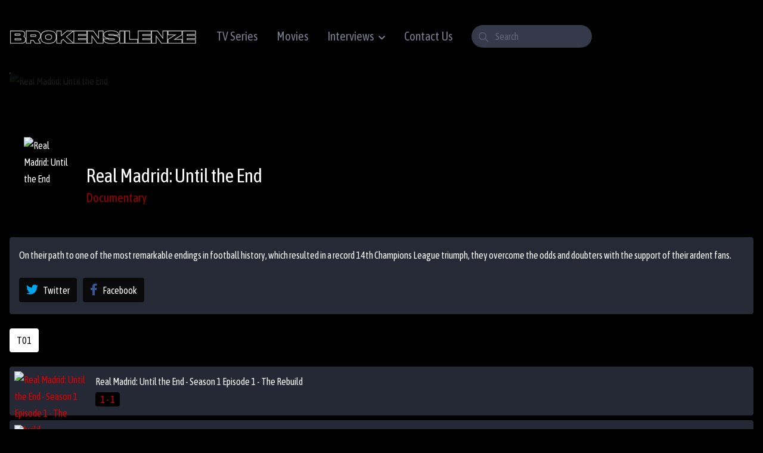

--- FILE ---
content_type: text/html; charset=UTF-8
request_url: https://brokensilenze.uno/series/real-madrid-until-the-end/
body_size: 7554
content:
<!doctype html>
<html lang="en-US" prefix="og: https://ogp.me/ns#">

<head>
    <meta charset="UTF-8">

    	<style>img:is([sizes="auto" i], [sizes^="auto," i]) { contain-intrinsic-size: 3000px 1500px }</style>
	
<!-- Search Engine Optimization by Rank Math - https://s.rankmath.com/home -->
<title>Real Madrid: Until the End - Brokensilenze</title>
<meta name="description" content="On their path to one of the most remarkable endings in football history, which resulted in a record 14th Champions League triumph, they overcome the odds and"/>
<meta name="robots" content="follow, index, max-snippet:-1, max-video-preview:-1, max-image-preview:large"/>
<link rel="canonical" href="https://brokensilenze.uno/series/real-madrid-until-the-end/" />
<meta property="og:locale" content="en_US" />
<meta property="og:type" content="article" />
<meta property="og:title" content="Real Madrid: Until the End - Brokensilenze" />
<meta property="og:description" content="On their path to one of the most remarkable endings in football history, which resulted in a record 14th Champions League triumph, they overcome the odds and" />
<meta property="og:url" content="https://brokensilenze.uno/series/real-madrid-until-the-end/" />
<meta property="og:site_name" content="Brokensilenze" />
<meta property="article:section" content="Documentary" />
<meta name="twitter:card" content="summary_large_image" />
<meta name="twitter:title" content="Real Madrid: Until the End - Brokensilenze" />
<meta name="twitter:description" content="On their path to one of the most remarkable endings in football history, which resulted in a record 14th Champions League triumph, they overcome the odds and" />
<!-- /Rank Math WordPress SEO plugin -->

<link rel="alternate" type="application/rss+xml" title="Brokensilenze &raquo; Feed" href="https://brokensilenze.uno/feed/" />
<link rel="alternate" type="application/rss+xml" title="Brokensilenze &raquo; Comments Feed" href="https://brokensilenze.uno/comments/feed/" />
<link rel="alternate" type="application/rss+xml" title="Brokensilenze &raquo; Real Madrid: Until the End Comments Feed" href="https://brokensilenze.uno/series/real-madrid-until-the-end/feed/" />
<style id='classic-theme-styles-inline-css' type='text/css'>
/*! This file is auto-generated */
.wp-block-button__link{color:#fff;background-color:#32373c;border-radius:9999px;box-shadow:none;text-decoration:none;padding:calc(.667em + 2px) calc(1.333em + 2px);font-size:1.125em}.wp-block-file__button{background:#32373c;color:#fff;text-decoration:none}
</style>
<style id='global-styles-inline-css' type='text/css'>
:root{--wp--preset--aspect-ratio--square: 1;--wp--preset--aspect-ratio--4-3: 4/3;--wp--preset--aspect-ratio--3-4: 3/4;--wp--preset--aspect-ratio--3-2: 3/2;--wp--preset--aspect-ratio--2-3: 2/3;--wp--preset--aspect-ratio--16-9: 16/9;--wp--preset--aspect-ratio--9-16: 9/16;--wp--preset--color--black: #000000;--wp--preset--color--cyan-bluish-gray: #abb8c3;--wp--preset--color--white: #ffffff;--wp--preset--color--pale-pink: #f78da7;--wp--preset--color--vivid-red: #cf2e2e;--wp--preset--color--luminous-vivid-orange: #ff6900;--wp--preset--color--luminous-vivid-amber: #fcb900;--wp--preset--color--light-green-cyan: #7bdcb5;--wp--preset--color--vivid-green-cyan: #00d084;--wp--preset--color--pale-cyan-blue: #8ed1fc;--wp--preset--color--vivid-cyan-blue: #0693e3;--wp--preset--color--vivid-purple: #9b51e0;--wp--preset--gradient--vivid-cyan-blue-to-vivid-purple: linear-gradient(135deg,rgba(6,147,227,1) 0%,rgb(155,81,224) 100%);--wp--preset--gradient--light-green-cyan-to-vivid-green-cyan: linear-gradient(135deg,rgb(122,220,180) 0%,rgb(0,208,130) 100%);--wp--preset--gradient--luminous-vivid-amber-to-luminous-vivid-orange: linear-gradient(135deg,rgba(252,185,0,1) 0%,rgba(255,105,0,1) 100%);--wp--preset--gradient--luminous-vivid-orange-to-vivid-red: linear-gradient(135deg,rgba(255,105,0,1) 0%,rgb(207,46,46) 100%);--wp--preset--gradient--very-light-gray-to-cyan-bluish-gray: linear-gradient(135deg,rgb(238,238,238) 0%,rgb(169,184,195) 100%);--wp--preset--gradient--cool-to-warm-spectrum: linear-gradient(135deg,rgb(74,234,220) 0%,rgb(151,120,209) 20%,rgb(207,42,186) 40%,rgb(238,44,130) 60%,rgb(251,105,98) 80%,rgb(254,248,76) 100%);--wp--preset--gradient--blush-light-purple: linear-gradient(135deg,rgb(255,206,236) 0%,rgb(152,150,240) 100%);--wp--preset--gradient--blush-bordeaux: linear-gradient(135deg,rgb(254,205,165) 0%,rgb(254,45,45) 50%,rgb(107,0,62) 100%);--wp--preset--gradient--luminous-dusk: linear-gradient(135deg,rgb(255,203,112) 0%,rgb(199,81,192) 50%,rgb(65,88,208) 100%);--wp--preset--gradient--pale-ocean: linear-gradient(135deg,rgb(255,245,203) 0%,rgb(182,227,212) 50%,rgb(51,167,181) 100%);--wp--preset--gradient--electric-grass: linear-gradient(135deg,rgb(202,248,128) 0%,rgb(113,206,126) 100%);--wp--preset--gradient--midnight: linear-gradient(135deg,rgb(2,3,129) 0%,rgb(40,116,252) 100%);--wp--preset--font-size--small: 13px;--wp--preset--font-size--medium: 20px;--wp--preset--font-size--large: 36px;--wp--preset--font-size--x-large: 42px;--wp--preset--spacing--20: 0.44rem;--wp--preset--spacing--30: 0.67rem;--wp--preset--spacing--40: 1rem;--wp--preset--spacing--50: 1.5rem;--wp--preset--spacing--60: 2.25rem;--wp--preset--spacing--70: 3.38rem;--wp--preset--spacing--80: 5.06rem;--wp--preset--shadow--natural: 6px 6px 9px rgba(0, 0, 0, 0.2);--wp--preset--shadow--deep: 12px 12px 50px rgba(0, 0, 0, 0.4);--wp--preset--shadow--sharp: 6px 6px 0px rgba(0, 0, 0, 0.2);--wp--preset--shadow--outlined: 6px 6px 0px -3px rgba(255, 255, 255, 1), 6px 6px rgba(0, 0, 0, 1);--wp--preset--shadow--crisp: 6px 6px 0px rgba(0, 0, 0, 1);}:where(.is-layout-flex){gap: 0.5em;}:where(.is-layout-grid){gap: 0.5em;}body .is-layout-flex{display: flex;}.is-layout-flex{flex-wrap: wrap;align-items: center;}.is-layout-flex > :is(*, div){margin: 0;}body .is-layout-grid{display: grid;}.is-layout-grid > :is(*, div){margin: 0;}:where(.wp-block-columns.is-layout-flex){gap: 2em;}:where(.wp-block-columns.is-layout-grid){gap: 2em;}:where(.wp-block-post-template.is-layout-flex){gap: 1.25em;}:where(.wp-block-post-template.is-layout-grid){gap: 1.25em;}.has-black-color{color: var(--wp--preset--color--black) !important;}.has-cyan-bluish-gray-color{color: var(--wp--preset--color--cyan-bluish-gray) !important;}.has-white-color{color: var(--wp--preset--color--white) !important;}.has-pale-pink-color{color: var(--wp--preset--color--pale-pink) !important;}.has-vivid-red-color{color: var(--wp--preset--color--vivid-red) !important;}.has-luminous-vivid-orange-color{color: var(--wp--preset--color--luminous-vivid-orange) !important;}.has-luminous-vivid-amber-color{color: var(--wp--preset--color--luminous-vivid-amber) !important;}.has-light-green-cyan-color{color: var(--wp--preset--color--light-green-cyan) !important;}.has-vivid-green-cyan-color{color: var(--wp--preset--color--vivid-green-cyan) !important;}.has-pale-cyan-blue-color{color: var(--wp--preset--color--pale-cyan-blue) !important;}.has-vivid-cyan-blue-color{color: var(--wp--preset--color--vivid-cyan-blue) !important;}.has-vivid-purple-color{color: var(--wp--preset--color--vivid-purple) !important;}.has-black-background-color{background-color: var(--wp--preset--color--black) !important;}.has-cyan-bluish-gray-background-color{background-color: var(--wp--preset--color--cyan-bluish-gray) !important;}.has-white-background-color{background-color: var(--wp--preset--color--white) !important;}.has-pale-pink-background-color{background-color: var(--wp--preset--color--pale-pink) !important;}.has-vivid-red-background-color{background-color: var(--wp--preset--color--vivid-red) !important;}.has-luminous-vivid-orange-background-color{background-color: var(--wp--preset--color--luminous-vivid-orange) !important;}.has-luminous-vivid-amber-background-color{background-color: var(--wp--preset--color--luminous-vivid-amber) !important;}.has-light-green-cyan-background-color{background-color: var(--wp--preset--color--light-green-cyan) !important;}.has-vivid-green-cyan-background-color{background-color: var(--wp--preset--color--vivid-green-cyan) !important;}.has-pale-cyan-blue-background-color{background-color: var(--wp--preset--color--pale-cyan-blue) !important;}.has-vivid-cyan-blue-background-color{background-color: var(--wp--preset--color--vivid-cyan-blue) !important;}.has-vivid-purple-background-color{background-color: var(--wp--preset--color--vivid-purple) !important;}.has-black-border-color{border-color: var(--wp--preset--color--black) !important;}.has-cyan-bluish-gray-border-color{border-color: var(--wp--preset--color--cyan-bluish-gray) !important;}.has-white-border-color{border-color: var(--wp--preset--color--white) !important;}.has-pale-pink-border-color{border-color: var(--wp--preset--color--pale-pink) !important;}.has-vivid-red-border-color{border-color: var(--wp--preset--color--vivid-red) !important;}.has-luminous-vivid-orange-border-color{border-color: var(--wp--preset--color--luminous-vivid-orange) !important;}.has-luminous-vivid-amber-border-color{border-color: var(--wp--preset--color--luminous-vivid-amber) !important;}.has-light-green-cyan-border-color{border-color: var(--wp--preset--color--light-green-cyan) !important;}.has-vivid-green-cyan-border-color{border-color: var(--wp--preset--color--vivid-green-cyan) !important;}.has-pale-cyan-blue-border-color{border-color: var(--wp--preset--color--pale-cyan-blue) !important;}.has-vivid-cyan-blue-border-color{border-color: var(--wp--preset--color--vivid-cyan-blue) !important;}.has-vivid-purple-border-color{border-color: var(--wp--preset--color--vivid-purple) !important;}.has-vivid-cyan-blue-to-vivid-purple-gradient-background{background: var(--wp--preset--gradient--vivid-cyan-blue-to-vivid-purple) !important;}.has-light-green-cyan-to-vivid-green-cyan-gradient-background{background: var(--wp--preset--gradient--light-green-cyan-to-vivid-green-cyan) !important;}.has-luminous-vivid-amber-to-luminous-vivid-orange-gradient-background{background: var(--wp--preset--gradient--luminous-vivid-amber-to-luminous-vivid-orange) !important;}.has-luminous-vivid-orange-to-vivid-red-gradient-background{background: var(--wp--preset--gradient--luminous-vivid-orange-to-vivid-red) !important;}.has-very-light-gray-to-cyan-bluish-gray-gradient-background{background: var(--wp--preset--gradient--very-light-gray-to-cyan-bluish-gray) !important;}.has-cool-to-warm-spectrum-gradient-background{background: var(--wp--preset--gradient--cool-to-warm-spectrum) !important;}.has-blush-light-purple-gradient-background{background: var(--wp--preset--gradient--blush-light-purple) !important;}.has-blush-bordeaux-gradient-background{background: var(--wp--preset--gradient--blush-bordeaux) !important;}.has-luminous-dusk-gradient-background{background: var(--wp--preset--gradient--luminous-dusk) !important;}.has-pale-ocean-gradient-background{background: var(--wp--preset--gradient--pale-ocean) !important;}.has-electric-grass-gradient-background{background: var(--wp--preset--gradient--electric-grass) !important;}.has-midnight-gradient-background{background: var(--wp--preset--gradient--midnight) !important;}.has-small-font-size{font-size: var(--wp--preset--font-size--small) !important;}.has-medium-font-size{font-size: var(--wp--preset--font-size--medium) !important;}.has-large-font-size{font-size: var(--wp--preset--font-size--large) !important;}.has-x-large-font-size{font-size: var(--wp--preset--font-size--x-large) !important;}
:where(.wp-block-post-template.is-layout-flex){gap: 1.25em;}:where(.wp-block-post-template.is-layout-grid){gap: 1.25em;}
:where(.wp-block-columns.is-layout-flex){gap: 2em;}:where(.wp-block-columns.is-layout-grid){gap: 2em;}
:root :where(.wp-block-pullquote){font-size: 1.5em;line-height: 1.6;}
</style>
<link rel='stylesheet' id='tv-pub.css-css' href='https://brokensilenze.uno/wp-content/themes/torovid/resources/assets/css/tv-pub.css?ver=1669429533' type='text/css' media='all' />
<link rel='stylesheet' id='child-style-css' href='https://brokensilenze.uno/wp-content/themes/torovid-child/style.css?ver=1.0.0' type='text/css' media='all' />
<link rel="https://api.w.org/" href="https://brokensilenze.uno/wp-json/" /><link rel="EditURI" type="application/rsd+xml" title="RSD" href="https://brokensilenze.uno/xmlrpc.php?rsd" />
<meta name="generator" content="WordPress 6.8.3" />
<link rel='shortlink' href='https://brokensilenze.uno/?p=36927' />
<link rel="alternate" title="oEmbed (JSON)" type="application/json+oembed" href="https://brokensilenze.uno/wp-json/oembed/1.0/embed?url=https%3A%2F%2Fbrokensilenze.uno%2Fseries%2Freal-madrid-until-the-end%2F" />
<link rel="alternate" title="oEmbed (XML)" type="text/xml+oembed" href="https://brokensilenze.uno/wp-json/oembed/1.0/embed?url=https%3A%2F%2Fbrokensilenze.uno%2Fseries%2Freal-madrid-until-the-end%2F&#038;format=xml" />
<meta name="cdp-version" content="1.3.6" /><link rel="icon" href="https://brokensilenze.uno/wp-content/uploads/2022/11/brokensilenzeuno-favicon-150x150.png" sizes="32x32" />
<link rel="icon" href="https://brokensilenze.uno/wp-content/uploads/2022/11/brokensilenzeuno-favicon-300x300.png" sizes="192x192" />
<link rel="apple-touch-icon" href="https://brokensilenze.uno/wp-content/uploads/2022/11/brokensilenzeuno-favicon-300x300.png" />
<meta name="msapplication-TileImage" content="https://brokensilenze.uno/wp-content/uploads/2022/11/brokensilenzeuno-favicon-300x300.png" />
<style id="tv_style_css" type="text/css"> :root{
                --body: #000000;
                --text: #787d8f;
                --link: #dd0000;
                --link-hover: #dd0000;
                --purple: #dd0000;
                --yellow: #dd0000;
                --primary: #0a0a0a;
                --secondary: #262a36;
                --tertiary: #353b4b;
                --gray-dark: #222222;
            } </style> 
    <meta name="viewport" content="width=device-width,minimum-scale=1,initial-scale=1">
    <link rel="profile" href="https://gmpg.org/xfn/11">

    <link rel="preconnect" href="https://fonts.gstatic.com">
    <link rel="stylesheet preload prefetch" href="https://fonts.googleapis.com/css2?family=Asap+Condensed:wght@400;600&display=swap" type="text/css" as="style">

    <meta name="theme-color" content="var(--body)" />
	
	
	<!-- Yandex.Metrika counter -->
<script type="text/javascript" >
   (function(m,e,t,r,i,k,a){m[i]=m[i]||function(){(m[i].a=m[i].a||[]).push(arguments)};
   m[i].l=1*new Date();
   for (var j = 0; j < document.scripts.length; j++) {if (document.scripts[j].src === r) { return; }}
   k=e.createElement(t),a=e.getElementsByTagName(t)[0],k.async=1,k.src=r,a.parentNode.insertBefore(k,a)})
   (window, document, "script", "https://mc.yandex.ru/metrika/tag.js", "ym");

   ym(91910177, "init", {
        clickmap:true,
        trackLinks:true,
        accurateTrackBounce:true
   });
</script>
<noscript><div><img src="https://mc.yandex.ru/watch/91910177" style="position:absolute; left:-9999px;" alt="" /></div></noscript>
<!-- /Yandex.Metrika counter -->
	
	
	<script data-cfasync="false" async type="text/javascript" src="//tl.seltlacks.com/rmgaSSm5azKh/vLeNj"></script>
	




<script id="aclib" type="text/javascript" src="//acscdn.com/script/aclib.js"></script>


    <div>
    <script type="text/javascript">
        aclib.runBanner({
            zoneId: '9051034',
        });
    </script>
</div>
	
	
<div><script data-cfasync="false" async type="text/javascript" src="//wc.cautelaunsent.com/tslaGavTegECCsb4/EAQwM"></script></div>


<script data-cfasync="false" async type="text/javascript" src="//jo.punkasananym.com/sd7EF0JE75HqwZA/130389"></script>



	

	
</head>

<body class="wp-singular series-template-default single single-series postid-36927 wp-custom-logo wp-theme-torovid wp-child-theme-torovid-child" x-data="">

    <input type="checkbox" id="btn-menu">
    <input type="checkbox" id="btn-search">

    <div id="aa-wp">

        <header id="header" class="pdy xs-pdy1 pdx1 xl-pdx2 dfx aic z3">
            <label for="btn-menu" class="btn btn-link btn-menu mar lg-dn">
                <i class="fa-bars fal fz5"></i>
            </label>

            <div class="logo xs-mar3">
                <a href="https://brokensilenze.uno/" class="custom-logo-link" rel="home"><img width="315" height="90" src="https://brokensilenze.uno/wp-content/uploads/2022/11/brokensilenzeuno-logo.png" class="custom-logo" alt="Brokensilenze" decoding="async" srcset="https://brokensilenze.uno/wp-content/uploads/2022/11/brokensilenzeuno-logo.png 315w, https://brokensilenze.uno/wp-content/uploads/2022/11/brokensilenzeuno-logo-300x86.png 300w" sizes="(max-width: 315px) 100vw, 315px" /></a><figure> <a href="https://brokensilenze.uno">  </a> </figure>            </div>

            <nav class="menu dfx aic"><ul class="lg-dfx fz5"><li id="menu-item-670" class="menu-item menu-item-type-post_type menu-item-object-page menu-item-home menu-item-670"><a href="https://brokensilenze.uno/">TV Series</a></li>
<li id="menu-item-4370" class="menu-item menu-item-type-post_type menu-item-object-page menu-item-4370"><a href="https://brokensilenze.uno/movies/">Movies</a></li>
<li id="menu-item-38148" class="menu-item menu-item-type-custom menu-item-object-custom menu-item-has-children menu-item-38148"><a href="#">Interviews</a>
<ul class="sub-menu">
	<li id="menu-item-38147" class="menu-item menu-item-type-post_type menu-item-object-post menu-item-38147"><a href="https://brokensilenze.uno/a-conversation-with-nicki-minaj-and-joe-budden/">Nicki Minaj and Joe Budden</a></li>
</ul>
</li>
<li id="menu-item-32312" class="menu-item menu-item-type-post_type menu-item-object-page menu-item-32312"><a href="https://brokensilenze.uno/contact-us/">Contact Us</a></li>
</ul></nav>
            <div class="search maa mar0 xs-mal0">
                <label for="btn-search" class="btn btn-link btn-search xs-dn pdx0">
                    <i class="fa-search fal fz5"></i>
                </label>

                <form action="https://brokensilenze.uno" class="dn xs-db anm-a por">
    <div class="frm-ico left" id="s-delete">
        <input aria-label="Search" type="search" id="s" name="s" autocomplete="off" placeholder="Search" class="brdp">
        <i class="fa-search far"></i>
    </div>

    <div class="results poa secondary-bg brd1 mat dn">
        <ul class="list pd" id="s-results"></ul>
    </div>
</form>            </div>
            <div class="userbx dfx xs-maa xs-mar0">
                            </div>
        </header><div id="site" class="pdx xs-pdx1 xl-pdx2">
    <div class="serie-single dg gt1 xl-gt2 gg2">
        <article class="single">
            <div class="mv h por white-co mab2">
                <header class="hd pd1 pdt3 sm-pd2 dfx aie">
                    <div class="rght fg1">
                        <h2 class="title fz5 sm-fz7 fwn mab0">Real Madrid: Until the End</h2>

                        <a href="https://brokensilenze.uno/documentary/" class="op7 op1h fz3 sm-fz5 mar sm-mar1 white-co-h">Documentary</a>                    </div>
                    <figure class="pstr por o-1 brd1 mar1 sm-mar2 ast">
                        <img src="https://cdn.themovieseries.net/cover/real-madrid-until-the-end-season-1.png" loading="lazy" alt="Real Madrid: Until the End" />                    </figure>
                </header>
                <figure class="im brd1">
                    <img class="brd1 op2" src="https://cdn.themovieseries.net/cover/real-madrid-until-the-end-season-1-large.png" loading="lazy" alt="Real Madrid: Until the End" />                </figure>

                            </div>
            <div class="entry secondary-bg pd1 xl-pd2 white-co brd1">
                <p> On their path to one of the most remarkable endings in football history, which resulted in a record 14th Champions League triumph, they overcome the odds and doubters with the support of their ardent fans. </p>
                <div class="share">
                    
                    <button type="button" class="btn" onclick="window.open('https://twitter.com/intent/tweet?original_referer=https://brokensilenze.uno/series/real-madrid-until-the-end/&amp;text=Real Madrid: Until the End&amp;tw_p=tweetbutton&amp;url=https://brokensilenze.uno/series/real-madrid-until-the-end/', 'Twitter', 'toolbar=0, status=0, width=650, height=450');">
                        <i class="fa-twitter fab fz5 mar twitter-co"></i><span>Twitter</span>
                    </button>
                    <button type="button" class="btn" onclick="window.open('https://www.facebook.com/sharer.php?u=https://brokensilenze.uno/series/real-madrid-until-the-end/', 'Facebook', 'toolbar=0, status=0, width=650, height=450');">
                        <i class="fa-facebook-f fab fz5 mar facebook-co"></i><span>Facebook</span>
                    </button>
                </div>
            </div>
        </article>

        <div class="serie-sidebar" x-data="{ tab: 'season-0' }"><nav class="mv-tb-b tab-nav mab1 md-fz5 wsw"><button class="tab-block-nav btn tertiary-bg mar ttu fz4" type="button" :class="{ 'is-active': tab === 'season-0' }" @click="tab = 'season-0'">T01</button></nav><div class="tab-content-block anm-a" x-show="tab === 'season-0'" x-cloak><article class="epsd secondary-bg tertiary-bg-h mab brd1"> <a href="https://brokensilenze.uno/episode/real-madrid-until-the-end-1x1/" class="dfx aic pd">
                            <figure class="por ast mar1">
                                <img class="brd1 poa" src="https://cdn.themovieseries.net/cover/real-madrid-until-the-end-season-1.png" loading="lazy" alt="Real Madrid: Until the End - Season 1 Episode 1 - The Rebuild" />
                            </figure>
                            <header class="fg1">
                                <h2 class="ttl tvw fz4 mab">Real Madrid: Until the End - Season 1 Episode 1 - The Rebuild</h2>
                                <span class="pdx brd1 dib vat black-bg mar yellow-co">1 - 1</span> <span class="pdx dib vat fz3 op5"></span>
                            </header>
                        </a>
                    </article><article class="epsd secondary-bg tertiary-bg-h mab brd1"> <a href="https://brokensilenze.uno/episode/real-madrid-until-the-end-1x2/" class="dfx aic pd">
                            <figure class="por ast mar1">
                                <img class="brd1 poa" src="https://cdn.themovieseries.net/cover/real-madrid-until-the-end-season-1.png" loading="lazy" alt="Real Madrid: Until the End - Season 1 Episode 2 - The Comeback" />
                            </figure>
                            <header class="fg1">
                                <h2 class="ttl tvw fz4 mab">Real Madrid: Until the End - Season 1 Episode 2 - The Comeback</h2>
                                <span class="pdx brd1 dib vat black-bg mar yellow-co">1 - 2</span> <span class="pdx dib vat fz3 op5"></span>
                            </header>
                        </a>
                    </article><article class="epsd secondary-bg tertiary-bg-h mab brd1"> <a href="https://brokensilenze.uno/episode/real-madrid-until-the-end-1x3/" class="dfx aic pd">
                            <figure class="por ast mar1">
                                <img class="brd1 poa" src="https://cdn.themovieseries.net/cover/real-madrid-until-the-end-season-1.png" loading="lazy" alt="Real Madrid: Until the End - Season 1 Episode 3 - Until the End" />
                            </figure>
                            <header class="fg1">
                                <h2 class="ttl tvw fz4 mab">Real Madrid: Until the End - Season 1 Episode 3 - Until the End</h2>
                                <span class="pdx brd1 dib vat black-bg mar yellow-co">1 - 3</span> <span class="pdx dib vat fz3 op5"></span>
                            </header>
                        </a>
                    </article></div></div>
        <aside x-data="{ tab: 'info-1' }">
            <nav class="mv-tb tab-nav mab2 md-fz5 pdb1 wsw">
                <button type="button" class="tab-block-nav btn btn-lg btn-link pdx0 por mar2" :class="{ 'is-active': tab === 'info-1' }" @click="tab = 'info-1'">
                    Details                </button>
                <button type="button" class="tab-block-nav btn btn-lg btn-link pdx0 por mar2" :class="{ 'is-active': tab === 'info-2' }" @click="tab = 'info-2'"> Comments </button>            </nav>

            <div class="tab-content-block anm-a mab2" x-show="tab === 'info-1'" x-cloak>
                <div class="md-dfx">
                    <aside class="infl md-mar3 fg1" x-data="{ view: false }">
                        <div class="bx-t fz5 white-co mab1">Casts</div>

                        <div class="dg xs-gt2 sm-gt3 lg-gt4 xl-gt2 gg1 cast-list mab2"><div class="cast dfx por aic xl-mab"> <figure class="por mar1 tertiary-bg brd1"> <img class="poa" src="https://brokensilenze.uno/wp-content/themes/torovid/resources/assets/img/cnt/cast.png" alt="David Beckham"> </figure> <a aria-label="David Beckham" href="https://brokensilenze.uno/cast_tv/david-beckham/" class="lnk-blk fg1"> <span class="db tvw">David Beckham</span> </a> </div></div>                    </aside>

                    <aside class="infr">
                        <div class="bx-t fz5 white-co mab1">Details</div>
                        <ul class="info-list mab3">
                            <li class="fa-youtube fab fab mab1" data-tgl="mdl-trailer"> <span class="db tvw"><a href="#"> View trailer </a></span> </li><li class="fa-calendar-times far mab1"> <span class="db tvw"> 2023 </span> </li><li class="fa-fire far mab1"> <span class="db tvw"> 9.1 </span> </li>                        </ul>
                    </aside>
                </div>
            </div>

            <div class="tab-content-block anm-a mab2" x-show="tab === 'info-2'" x-cloak>
    <div class="rvwf secondary-bg pd2 brd1 mab2">
        	<div id="respond" class="comment-respond">
		<h3 id="reply-title" class="comment-reply-title"> <small><a rel="nofollow" id="cancel-comment-reply-link" href="/series/real-madrid-until-the-end/#respond" style="display:none;">Cancel reply</a></small></h3><form action="https://brokensilenze.uno/wp-comments-post.php" method="post" id="commentform" class="comment-form"><p class="comment-notes"><span id="email-notes">Your email address will not be published.</span> <span class="required-field-message">Required fields are marked <span class="required">*</span></span></p><p class="mab1"><textarea id="comment" name="comment" aria-required="true" cols="30" rows="3" placeholder="Write a comment"></textarea></p><p class="comment-form-author"><label for="author">Name <span class="required">*</span></label> <input id="author" name="author" type="text" value="" size="30" maxlength="245" autocomplete="name" required="required" /></p>
<p class="comment-form-email"><label for="email">Email <span class="required">*</span></label> <input id="email" name="email" type="text" value="" size="30" maxlength="100" aria-describedby="email-notes" autocomplete="email" required="required" /></p>
<p class="comment-form-url"><label for="url">Website</label> <input id="url" name="url" type="text" value="" size="30" maxlength="200" autocomplete="url" /></p>
<p class="comment-form-cookies-consent"><input id="wp-comment-cookies-consent" name="wp-comment-cookies-consent" type="checkbox" value="yes" /> <label for="wp-comment-cookies-consent">Save my name, email, and website in this browser for the next time I comment.</label></p>
<p class="form-submit"><input name="submit" type="submit" id="submit" class="submit" value="Post Comment" /> <input type='hidden' name='comment_post_ID' value='36927' id='comment_post_ID' />
<input type='hidden' name='comment_parent' id='comment_parent' value='0' />
</p><p style="display: none !important;"><label>&#916;<textarea name="ak_hp_textarea" cols="45" rows="8" maxlength="100"></textarea></label><input type="hidden" id="ak_js_1" name="ak_js" value="243"/><script>document.getElementById( "ak_js_1" ).setAttribute( "value", ( new Date() ).getTime() );</script></p></form>	</div><!-- #respond -->
	    </div>
    </div>        </aside>
    </div>

    <div class="ntf-bx pof" id="alerts"></div>

    
<div id="mdl-trailer" data-modality="mdl-trailer" class="modal mdl anm-a">
    <div class="modal-content mdl-cn anm-b">
        <div class="modal-header mdl-hd">
            <button type="button" class="close mdl-close btn btn-sm" data-tgl="mdl-trailer">
                <i class="fa-times"></i>
            </button>
            <div class="mdl-title pdy mab fz6">Trailer</div>
        </div>
        <div class="modal-body mdl-bd">
            <div class="embed">
                <iframe width="560" height="315" src="https://www.youtube.com/embed/BFyYexuFuwE" frameborder="0" gesture="media" allow="encrypted-media" allowfullscreen></iframe>            </div>
        </div>
    </div>
</div></div><footer id="footer" class="pdx1 xl-pdx2 pdy sm-dfx fxw jcsb aic">
    <div class="logo tac">
        <a href="https://brokensilenze.uno/" class="custom-logo-link" rel="home"><img width="315" height="90" src="https://brokensilenze.uno/wp-content/uploads/2022/11/brokensilenzeuno-logo.png" class="custom-logo" alt="Brokensilenze" decoding="async" srcset="https://brokensilenze.uno/wp-content/uploads/2022/11/brokensilenzeuno-logo.png 315w, https://brokensilenze.uno/wp-content/uploads/2022/11/brokensilenzeuno-logo-300x86.png 300w" sizes="(max-width: 315px) 100vw, 315px" /></a><figure> <a href="https://brokensilenze.uno">  </a> </figure>    </div>

    </footer>

</div>

<script type="speculationrules">
{"prefetch":[{"source":"document","where":{"and":[{"href_matches":"\/*"},{"not":{"href_matches":["\/wp-*.php","\/wp-admin\/*","\/wp-content\/uploads\/*","\/wp-content\/*","\/wp-content\/plugins\/*","\/wp-content\/themes\/torovid-child\/*","\/wp-content\/themes\/torovid\/*","\/*\\?(.+)"]}},{"not":{"selector_matches":"a[rel~=\"nofollow\"]"}},{"not":{"selector_matches":".no-prefetch, .no-prefetch a"}}]},"eagerness":"conservative"}]}
</script>
<script type="text/javascript" src="https://brokensilenze.uno/wp-content/themes/torovid/resources/assets/js/sw.min.js?ver=1669429533" id="sw.min.js-js"></script>
<script type="text/javascript" src="https://brokensilenze.uno/wp-content/themes/torovid/resources/assets/js/al.min.js?ver=1669429533" id="al.min.js-js"></script>
<script type="text/javascript" id="tv-pub.js-js-extra">
/* <![CDATA[ */
var torovid = {"url":"https:\/\/brokensilenze.uno\/wp-admin\/admin-ajax.php","nonce":"79a04bbfdf","version":"1.0.10"};
/* ]]> */
</script>
<script type="text/javascript" src="https://brokensilenze.uno/wp-content/themes/torovid/resources/assets/js/tv-pub.js?ver=1669429533" id="tv-pub.js-js"></script>

<script defer src="https://static.cloudflareinsights.com/beacon.min.js/vcd15cbe7772f49c399c6a5babf22c1241717689176015" integrity="sha512-ZpsOmlRQV6y907TI0dKBHq9Md29nnaEIPlkf84rnaERnq6zvWvPUqr2ft8M1aS28oN72PdrCzSjY4U6VaAw1EQ==" data-cf-beacon='{"version":"2024.11.0","token":"b9c35f35b3794714ac2b40c92af88f0f","r":1,"server_timing":{"name":{"cfCacheStatus":true,"cfEdge":true,"cfExtPri":true,"cfL4":true,"cfOrigin":true,"cfSpeedBrain":true},"location_startswith":null}}' crossorigin="anonymous"></script>
</body>

</html>


--- FILE ---
content_type: text/css
request_url: https://brokensilenze.uno/wp-content/themes/torovid/resources/assets/css/tv-pub.css?ver=1669429533
body_size: 27301
content:
:root{
  --gray:#333;
  --gray-light:rgba(255,255,255,.7);
  --white:#fff;
  --black:#000;
  --green:rgba(36,78,120,.5);
  --red:rgba(229,62,62,.5);
  --facebook:#3A579A;
  --twitter:#00A6EA;
  --size:1rem;
  --space:1rem;
  --grid:10rem;
  --sans:'Asap Condensed',sans-serif}
/*Reset*/
*,:before,:after{box-sizing:border-box;min-width:0}
html{-ms-text-size-adjust:100%;-webkit-text-size-adjust:100%;scroll-behavior:smooth;overflow-x:hidden;font-size:100%}
body{margin:0;word-wrap:break-word;line-height:1.8;background-color:var(--body);color:var(--text);font-family:var(--sans);font-size:var(--size)}
hr{border:0;margin:calc(2 * 1rem) 0;clear:both;overflow:hidden;height:1px;background-color:var(--gray)}
[hidden],.dn{display:none !important}
img,svg{vertical-align:middle;max-width:100%;border:0}
:focus{outline:0}
a{text-decoration:none;color:var(--link)}
a:hover{color:var(--link-hover)}
table{width:100%;border-collapse:collapse;border-spacing:0}
main,details,.db{display:block}
[x-cloak]{display:none}
/*Fonts*/
[class*=fa-]:before,.menu-item-has-children>a:after{font-family:'ic';font-weight:900;-moz-osx-font-smoothing:grayscale;-webkit-font-smoothing:antialiased;display:inline-block;font-variant:normal;text-rendering:auto;line-height:1;font-style:normal}
.far:before{font-weight:400}
.fal:before{font-weight:300}
.fab:before{font-family:"ic b";font-weight:400}
/*Layout*/
#aa-wp{min-height:100vh;display:flex;flex-direction:column}
#aa-wp>#site{flex:1 0 auto}
.cont{margin:0 auto;padding-left:1rem;padding-right:1rem;width:100%}
/*Spacing*/
ul,ol,dl,dt,dd,h1,h2,h3,h4,h5,h6,p,pre,blockquote,table,fieldset{margin:0 0 1.5rem}
figure,ul,ol{margin:0;padding:0;list-style-type:none}
/*Forms*/
button,input,select,textarea{font:inherit;width:100%;vertical-align:middle;line-height:normal;text-transform:none;overflow:visible}
fieldset{border:1px solid transparent;padding:1rem}
legend{color:inherit;display:table;max-width:100%;white-space:normal;border:0;padding:var(--size)}
label{display:inline-block;padding:.875rem 0}
label[for]{cursor:pointer}
[type="search"]{-webkit-appearance:textfield;outline-offset:-2px}
[type="search"]::-webkit-search-decoration{-webkit-appearance:none}
::-webkit-file-upload-button{-webkit-appearance:button;font:inherit}
::placeholder{opacity:.7;color:currentColor}
/*input*/
input,textarea,select{display:block;padding:calc(.25 * var(--size) - 1px) calc(.75 * var(--size));width:100%;line-height:2rem;background-color:var(--tertiary);color:var(--text);border-radius:.2rem;border:0}
input:focus,textarea:focus,select:focus{background-color:var(--white)}
.control-sm{padding-top:0;padding-bottom:0;line-height:calc(2rem - 2px)}
.control-lg{padding:calc(.5 * var(--size) - 1px) var(--size)}
.control-xl{padding:calc(1 * var(--size) - 1px) var(--size)}
[type="color"],[type="number"],[type="range"]{width:auto;min-width:7rem}
:disabled{cursor:default;opacity:.8}
textarea{overflow:auto;min-height:6rem;max-width:100%;height:auto;resize:vertical;max-height:15rem}
.frm-ico{position:relative;display:block;padding:0}
.frm-ico [class*="fa-"]{position:absolute;right:0;top:0;height:calc(2.5 * var(--size));width:calc(2.5 * var(--size));line-height:calc(2.5 * var(--size));text-align:center;pointer-events:none;opacity:.5}
.frm-ico input{padding-right:calc(2.5 * var(--size))}
.frm-ico input:focus + [class*="fa-"]{opacity:1}
.frm-ico .control-sm{padding-right:2rem}
.frm-ico .control-sm + [class*="fa-"]{width:2rem;height:2rem;line-height:2rem}
.frm-ico .control-lg{padding-right:calc(3 * var(--size))}
.frm-ico .control-lg + [class*="fa-"]{width:calc(3 * var(--size));height:calc(3 * var(--size));line-height:calc(3 * var(--size))}
.frm-ico .control-xl{padding-right:calc(4 * var(--size))}
.frm-ico .control-xl + [class*="fa-"]{width:calc(4 * var(--size));height:calc(4 * var(--size));line-height:calc(4 * var(--size))}
.frm-ico.left input{padding-right:calc(.75 * var(--size));padding-left:calc(2.5 * var(--size))}
.frm-ico.left .control-sm{padding-left:2rem}
.frm-ico.left .control-lg{padding-left:calc(3 * var(--size));padding-right:var(--size)}
.frm-ico.left .control-xl{padding-left:calc(4 * var(--size));padding-right:var(--size)}
.frm-ico.left [class*="fa-"]{right:auto;left:0}
/*select*/
select{appearance:none;background-image:url("data:image/svg+xml,%3Csvg xmlns='http://www.w3.org/2000/svg' viewBox='0 0 448 512'%3E%3Cpath fill='%23999' d='M207.029 381.476L12.686 187.132c-9.373-9.373-9.373-24.569 0-33.941l22.667-22.667c9.357-9.357 24.522-9.375 33.901-.04L224 284.505l154.745-154.021c9.379-9.335 24.544-9.317 33.901.04l22.667 22.667c9.373 9.373 9.373 24.569 0 33.941L240.971 381.476c-9.373 9.372-24.569 9.372-33.942 0z'%3E%3C/path%3E%3C/svg%3E");background-position:right var(--size) center;background-repeat:no-repeat;background-size:.75rem;padding-right:3rem}
select.sm{background-position:right 1rem center}
/*file*/
.ifl input{display:none}
/*radio/checkbox*/
[type='checkbox'],[type='radio']{width:auto;min-height:auto;display:inline-block;border:0;vertical-align:baseline}
.chk{text-align:left;position:relative;overflow:hidden;padding:calc(.375 * var(--size)) 0}
.chk label{padding:0 0 0 2.1rem;position:relative;user-select:none;line-height:1.5rem}
.chk input + label:before,.chk input + label:after{position:absolute;left:0;top:-1px;height:1.5rem;width:1.5rem;border-radius:.3rem;content:'';text-align:center;line-height:1.5rem;font-size:var(--size)}
.chk input + label:after{display:none}
.chk input:checked + label:after{display:block}
.chk [type="radio"] + label:before{border-radius:2rem}
.chk input{position:absolute;opacity:0;z-index:1;width:100%;height:100%;margin:0;cursor:pointer;top:0;left:0}
.chk label:before{background-color:var(--gray-rgb);border:2px solid var(--gray-dark)}
.chk input:checked + label:before{background-image:url("data:image/svg+xml,%0A%3Csvg xmlns='http://www.w3.org/2000/svg' viewBox='0 0 512 512'%3E%3Cpath fill='%23fff' d='M173.898 439.404l-166.4-166.4c-9.997-9.997-9.997-26.206 0-36.204l36.203-36.204c9.997-9.998 26.207-9.998 36.204 0L192 312.69 432.095 72.596c9.997-9.997 26.207-9.997 36.204 0l36.203 36.204c9.997 9.997 9.997 26.206 0 36.204l-294.4 294.401c-9.998 9.997-26.207 9.997-36.204-.001z'%3E%3C/path%3E%3C/svg%3E");background-position:50% 50%;background-repeat:no-repeat;background-size:.8rem;background-color:var(--secondary);border-color:var(--secondary)}
.chk a{position:relative;z-index:1}
/*button*/
.btn,button,[type='button'],[type='reset'],[type='submit']{cursor:pointer;padding:calc(.25 * var(--size)) calc(.75 * var(--size));display:inline-block;vertical-align:top;text-align:center;width:auto;background-color:var(--primary);color:var(--white);border:0;border-radius:.25rem;line-height:2rem;min-width:2rem}
.btn:hover,button:hover,[type='button']:hover,[type='reset']:hover,[type='submit']:hover{background-color:var(--secondary);color:var(--white)}
.btn-sm{padding-top:0;padding-bottom:0;min-width:2rem}
.btn-lg{padding:calc(.5 * var(--size)) var(--size);min-width:calc(3 * var(--size))}
.btn-xl{padding:calc(1 * var(--size)) var(--size);min-width:calc(4 * var(--size))}
.btn-block{width:100%}
.btn.btn-link{background-color:transparent}
.btn-link{color:var(--link)}
/*Misc*/
.lnk-blk:after,.lnk-blk-a>a:after{position:absolute;left:0;top:0;width:100%;height:100%;content:'';z-index:2}
.ic{display:inline-flex;align-self:center;position:relative;height:1rem;width:1rem;font-size:inherit}
.ic svg{height:1rem;width:1rem;bottom:-.125rem;position:absolute;fill:currentColor}
/*Dropdown*/
.aa-drp{position:relative}
.aa-drp.top-right .aa-cnt{left:auto;right:0}
.on>.aa-cnt,.on>.aa-cnt>.sub-menu{display:block}
.aa-cnt>.sub-menu{position:static;overflow:visible;max-height:none;background-color:transparent;box-shadow:none;padding:0;margin-top:0;min-width:0}
.aa-cnt>.sub-menu>li[class*="fa-"]:before{top:0;width:2rem;text-align:center;font-weight:300;color:var(--text);opacity:.5}
.aa-cnt>.sub-menu>li[class*="fa-"]:hover:before,.aa-cnt>.sub-menu>li.fa-power-off>a,.aa-cnt>.sub-menu>li.fa-power-off:before{opacity:1;color:var(--white)}
.aa-cnt>.sub-menu>li[class*="fa-"].fa-user-edit:before{padding-left:.35rem}
.aa-cnt>.sub-menu>li[class*="fa-"]>a{padding-left:2.5rem}
.menu a,.sub-menu a,li[class*="fa-"]>a,.widget>ul>li>a{display:block;line-height:2rem}
li[class*="fa-"]>a,li[class*="fa-"]>.db{padding-left:2.5rem}
li[class*="fa-"]:before{left:0;position:absolute;top:0;pointer-events:none;width:2rem;text-align:center;line-height:2rem}
.menu-item-has-children,li[class*="fa-"]{position:relative}
.sub-menu,.aa-cnt{display:none;position:absolute;left:-1.15rem;top:100%;margin-top:1rem;min-width:10rem;max-width:calc(100vw - 4rem);z-index:11;border:0;border-radius:.25rem;padding:1rem;list-style:none;max-height:34rem;overflow:auto;background-color:var(--secondary);box-shadow:0 0 4rem rgba(0,0,0,0.05)}
[type="checkbox"][id*="btn-"],[type="checkbox"][id*="drp-"]{display:none}
.aa-drp .aa-lnk:before{position:fixed;left:0;top:0;width:100%;height:100%;content:'';z-index:10;display:none}
input:checked + .aa-drp .aa-lnk:before,input:checked + .aa-drp .aa-cnt,input:checked + .aa-drp .sub-menu{display:block;margin-bottom:0}
/*animation*/
[class*="anm-"],.sub-menu{animation-duration:0.4s !important;animation-fill-mode:both}
.anm-a{animation-name:fadeIn}
@keyframes fadeIn{from{opacity:0}to{opacity:1}}
.anm-b,.product.md .bot .dn{animation-name:fadeInUp}
@keyframes fadeInUp{from{opacity:0;transform:translate3d(0,100%,0)}to{opacity:1;transform:translate3d(0,0,0)}}
.anm-c,.sub-menu,.btn-send:hover{animation-name:pulse}
@keyframes pulse{from{transform:scale3d(1,1,1)}50%{transform:scale3d(1.05,1.05,1.05)}to{transform:scale3d(1,1,1)}}
.anm-d{animation-name:fadeInLeft}
/*modal*/
.mdl,.mdl .mdl-cn{display:none}
.mdl{position:fixed;left:0;top:0;width:100%;height:100%;z-index:11;padding:1rem;overflow:auto;justify-content:center;align-items:center;flex-direction:row;background-color:rgba(0,0,0,0.95)}
.mdl-cn{background-color:var(--secondary);border-radius:.5rem;max-width:58rem;width:100%;overflow:auto;max-height:100%}
.mdl-hd,.mdl-bd,.mdl-ft{padding:1rem}
.mdl-hd{position:relative;padding-bottom:0}
.mdl-hd .mdl-title{padding-right:2.5rem}
.btn.mdl-close{position:absolute;right:1rem;top:1rem}
.btn.mdl-close:hover{background-color:var(--tertiary)}
.mdl-close i{pointer-events:none}
.mdl-bd{padding-top:.5rem}
.mdl-bd>p:last-child{margin-bottom:0}
.mdl-ft{border-top:1px solid var(--gray);padding-top:1rem;padding-bottom:1rem}
.mdl.modalOn{display:flex}
.mdl.modalOn .mdl-cn{display:block}
/*embed*/
.embed{position:relative;min-height:250px;overflow:hidden;max-height:600px;background-color:var(--body)}
.embed:before{content:'';display:block;padding-top:56.55%}
.embed video,.embed iframe,.embed img{position:absolute;left:0;top:0;width:100%;height:100%;border-radius:inherit;transition:.4s}
.embed img{object-fit:cover}
.embed.on{display:block}
/**/
#header{position:sticky;top:0;background-color:var(--body)}
.menu>ul>li>a{color:var(--text)}
.menu>ul>li.current>a,.menu>ul>li>a:hover{color:var(--link)}
.btn-menu{margin-left:-.5rem}
.btn-search{width:2.5rem}
.avatar{width:2.5rem;height:2.5rem;line-height:2.5rem;position:relative}
.avatar span,.avatar img{position:absolute;left:0;top:0;width:inherit;height:inherit;line-height:inherit;text-align:center;border-radius:inherit}
.menu-item-has-children>a:after{content:'\f078';font-size:.8rem;margin-left:.5rem}
#site{overflow:hidden}
.swiper-slide{transition:transform 0.3s,width 0.3s !important}
.mv-featured-bx .swiper-button-prev{left:.5rem}
.mv-featured-bx .swiper-button-next{right:.5rem}
.mv-featured-bx [class*="swiper-button"]{color:var(--white);box-shadow:0 0 0 0.35rem rgba(10,10,10,0.4);background-color:var(--body);z-index:1;min-width:3rem;height:3rem}
.mv-featured-bx [class*="swiper-button"].swiper-button-disabled{opacity:0}
.mv-featured-bx [class*="swiper-button"]:hover{transform:scale(1.07)}
.mv{transition:box-shadow .3s}
.mv:hover{box-shadow:inset 0 0 10rem rgba(10,10,10,0.8),0 0 2rem rgba(10,10,10,0.5)}
.mv.h .hd,.mv.v .hd{position:absolute;left:0;right:0;bottom:0}
.mv.h .hd>span:first-child,.mv.v .hd>span:first-child{color:var(--yellow)}
.mv.h .im:after,.mv.h .im:before,.mv.v .im:after,.mv.v .im:before{z-index:1}
.mv.h .im{padding-top:45%;min-height:170px}
.mv.h .im:after{background:linear-gradient(#000 0%,rgba(0,0,0,0) 100%);height:4.5rem}
.mv.h .im:before{background:linear-gradient(rgba(0,0,0,0) 0%,#000 100%);height:50%;top:auto;bottom:0}
.mv.v .im{padding-top:150%}
.mv.v .im:before{background:linear-gradient(rgba(0,0,0,0) 0%,#000 100%);height:80%;top:auto;bottom:0}
.mv .tp{top:.5rem;left:.5rem;background-color:var(--purple);font-size:.75rem}
.mv.sm .im{width:3rem;padding-top:3rem}
.mv.sm:hover{box-shadow:none}
article.single .mv{box-shadow:none}
article.single .mv .hd{position:static;padding-top:calc(3vw + 3vh + 3rem)}
article.single .mv .hd .pstr{width:80px;padding-top:0}
article.single .mv .hd .pstr:before{padding-top:150%;position:static;content:'';display:block}
article.single .mv .hd .pstr img{position:absolute;left:0;top:0;width:100%;height:100%;border-radius:inherit}
article.single .mv .im{min-height:220px;position:absolute;left:0;top:0;width:100%;height:100%;padding-top:0;min-height:0}
article.single .mv .im img{opacity:.5!important}
.mv-tb{border-bottom:1px solid var(--gray-dark);overflow:auto}
.mv-tb .btn{color:var(--text)}
.mv-tb .btn:before{content:'';position:absolute;max-width:0;bottom:-1rem;height:4px;left:0;right:0;transition:.3s;margin:auto}
.mv-tb .btn.is-active{color:var(--white)}
.mv-tb .btn.is-active:before{background-color:var(--white);max-width:100%}
.results{left:0;width:100%}
.results .hd{line-height:1.25rem}
.logreg{max-width:400px}
.cast{line-height:1.25rem}
.cast figure{width:48px;height:48px;overflow:hidden}
.cast figure img{object-fit:cover;left:0;top:0;margin:auto;border-radius:inherit;display:table;bottom:0;right:0}
.info-list>li:before{font-size:1.25rem;opacity:.5}
.strs{line-height:1}
.strs>i{margin-right:.25rem;vertical-align:top;opacity:.5}
.strs>i.on,.strs>i:hover{opacity:1}
.strs>i:hover{color:var(--link)}
.chrnm{right:0;top:.35rem}
.chk.alt input + label:before{border-color:var(--text);background-color:var(--tertiary)}
.chk.alt input:checked + label:before{background-color:var(--black);border-color:var(--black)}
.mv-tb-alt{max-width:100%}
.mv-tb-alt>div{overflow:auto}
.mv-tb-alt .btn:hover{background-color:var(--black)}
.mv-tb-alt .btn:not(.is-active){opacity:.5}
.mv-tb-alt .btn:last-child{margin-right:0}
.sngbtn{right:1rem;top:1rem}
.sngbtn .btn{box-shadow:0 0.25rem 0.25rem rgba(0,0,0,0.5)}
.sngbtn .btn i{line-height:1.25px;margin-top:-2px;height:1.25rem}
.sngbtn .sub-menu li.on:before{color:var(--yellow);opacity:1;font-weight:900}
.count{width:6rem}
.count input{border:0}
.count .btn{min-width:1.75rem}
.count .btn-less{border-top-right-radius:0;border-bottom-right-radius:0}
.count .btn-more{border-top-left-radius:0;border-bottom-left-radius:0}
.rvwbx{border-bottom:1px solid var(--gray-dark)}
.rvwbd{font-size:1.25rem}
.rvwbd.spoiler{position:relative;min-height:3rem}
.rvwbd.spoiler p{filter:blur(10px)}
.rvwbd.spoiler .btn{position:absolute;left:0;top:0;height:2.5rem;bottom:0;margin:auto}
.rvwbd p:last-child{margin-bottom:0}
.song{line-height:1.45rem}
.song .btn{background-color:var(--tertiary);height:2.5rem;line-height:2.5rem;min-width:2.5rem;cursor:default}
.song:hover .btn{background-color:var(--body)}
.mv-tb-b{overflow:auto}
.mv-tb-b .btn{margin-bottom:.5rem}
.mv-tb-b .btn i{height:2rem;line-height:2rem;vertical-align:top}
.mv-tb-b .btn span{line-height:1.5rem;margin-top:.25rem}
.mv-tb-b .btn.is-active{background-color:var(--white);color:var(--black)}
.mv-tb-b .btn.is-active i{opacity:1}
.plyr-vd .im{padding-top:55%;min-height:300px}
.plyr-op{width:100%;height:100%;left:0;top:0}
.plyr-op .op-srv{background-color:rgba(0,0,0,0.5)}
.plyr-op .op-srv figure{line-height:1.1rem;cursor:pointer}
.plyr-op .op-srv img{width:2rem;height:2rem;object-fit:cover}
.plyr-op .op-srv.current figure{background-color:var(--black)}
.plyr-op .op-srv:last-child figure{margin-bottom:0}
.plyr-op .tab-content-block-b{overflow:auto;height:calc(100% - 4rem);padding-right:.5em;margin-right:-.5rem}
.srvop-nv .btn.is-active{background-color:var(--white)}
.srvop-nv button img{width:3rem;height:2rem;object-fit:cover;margin-right:0}
.op-lnk .srvr img{width:2rem;height:2rem;object-fit:cover}
.op-lnk .qlt{line-height:1.25rem}
.op-lnk .lng{height:1.5rem;pointer-events:none}
.op-lnk.warning{background-color:rgba(229,62,62,0.5) !important}
.op-lnk.warning .srvr img,.op-lnk.warning>.srvr span:not(.md),.op-lnk.warning>ul>li.fg1{opacity:.5}
.op-lnk.warning ul .btn{opacity:.5;color:var(--white)}
.op-lnk.warning ul .btn:hover{opacity:1}
.post-thumbnail img{position:static;width:auto;height:auto;object-fit:none}
.post-thumbnail:before{display:none}
.avatar.sm{width:1.5rem;height:1.5rem;font-size:1rem;line-height:1.5rem}
.ntnf{background:rgba(36,78,120,0.5)}
.ntnf p{margin-bottom:.5rem;opacity:.7}
.ntnf p:last-child{margin-bottom:0}
.btn-close{min-width:2.5rem}
#mdl-report .mdl-cn{max-width:25rem}
.btn-copy{right:1rem;top:1rem}
.rlcpy{position:absolute;right:3rem;top:0;white-space:nowrap;height:2rem;bottom:0;margin:auto}
.epsd figure{width:120px}
.epsd figure:before{content:'';display:block;padding-top:55%}
.epsd figure img{left:0;top:0;width:100%;height:100%}
.epsd header,.epsd header span{line-height:1.5rem}
.epsd header .btn i{vertical-align:top;display:inline-block}
.epsd.current{background-color:var(--tertiary)}
.epsd.lg figure{width:162px}
#mdl-episode .modal-content{background-color:transparent;max-width:100%}
#mdl-episode .plyrbx{max-width:58rem;margin:0 auto}
.epsdsnv .btn i{vertical-align:top;display:inline-block}
.epsdsnv .btn.off{opacity:.5;pointer-events:none}
.epsdcrnt p:last-child{margin-bottom:0}
.btn-filter{max-width:3rem}
.btn-filter:hover{background-color:transparent}
.fltrs{max-width:1270px}
div.cate,.btn.btn-year{cursor:pointer}
div.cate.on,.btn.btn-year.on{background-color:var(--white);color:var(--black)}
.years-g{--grid:4rem}
.inpyr{border:2px solid #555}
.listbx .im{padding-top:150%}
.srvwbx{max-width:924px}
.srvwbx .rvwbx{border-bottom:0}
.prfl-tp .im{opacity:.4;left:0;top:0;position:absolute;width:100%;height:100%;padding-top:0}
.prfl-tp .btn{box-shadow:0px 4px 4px rgba(0,0,0,0.5)}
.avatar.lg{width:4rem;height:4rem;line-height:4rem;font-size:2.5rem}
.inpfl{border:2px dashed #444;cursor:pointer}
#mdl-cog .mdl-bd .btn{min-width:10rem}
.inpcol label{max-width:270px}
.inpcol input{border:1px solid #444}
.share{margin:-.25em}
.share .btn{margin:.25em}
.share .btn:hover,.send-btn:hover{background-color:var(--purple)}
.share .btn:hover i{color:var(--white)}
.bdload{position:absolute;left:0;top:0;width:100%}
.bdload:before{content:'';background-color:var(--yellow);position:absolute;left:0;top:0;width:100%;height:100%;opacity:.5}
.bdload div{height:.2rem}
.e404{text-align:center}
.error404 #site{height:100%;display:flex;align-items:center;justify-content:center}
.entry>*:last-child{margin-bottom:0}
.plyr-op.on{padding:0}
.plyr-op .embed{height:100%;max-height:none}
.btn.back-btn{position:absolute;z-index:3;top:0;bottom:0;margin:auto;height:3rem;left:-1rem;background-color:var(--secondary);box-shadow:0 0 0 0.5rem var(--body)}
.btn.back-btn:hover{background-color:var(--tertiary)}
.ntf{box-shadow:0 0 32px rgba(0,0,0,0.5);max-width:20rem;background-color:#464954c4;backdrop-filter:blur(6px);text-shadow:2px 2px 4px rgba(0,0,0,0.5)}
.ntf-bx{left:0;bottom:0}
#footer nav{margin:0 -1rem}
#footer nav a{margin:.25rem 1rem;opacity:.5}
#footer nav a:hover{opacity:1}
#footer .logo{filter:grayscale(100) opacity(0.5)}

/*Display*/
.dg{display:grid !important}.dfx{display:flex !important}.di{display:inline !important}.dib{display:inline-block !important}/*Flex*/
.ast{align-self:flex-start}.ase{align-self:flex-end}.asc{align-self:center}.aic{align-items:center}.ais{align-items:flex-start}.aie{align-items:flex-end}.jcsb{justify-content:space-between}.jcc{justify-content:center}.jce{justify-content:flex-end}.fxw{flex-wrap:wrap}.fg1{flex-grow:1;flex-basis:0}.fxc{flex-direction:column}.fx0{flex:0 0 auto}.o-1{order:-1}.or1{order:1}.or2{order:2}.or3{order:3}
/*Grid*/
.gtf{grid-template-columns:repeat(auto-fit,minmax(var(--grid),1fr))}.gt1{grid-template-columns:repeat(1,minmax(0,1fr))}.gt2{grid-template-columns:repeat(2,minmax(0,1fr))}.gt3{grid-template-columns:repeat(3,minmax(0,1fr))}.gt4{grid-template-columns:repeat(4,minmax(0,1fr))}.gt5{grid-template-columns:repeat(5,minmax(0,1fr))}.gt6{grid-template-columns:repeat(6,minmax(0,1fr))}.ggr0{grid-row-gap:0}.ggp{grid-gap:.5rem}.gg1{grid-gap:1rem}.gg2{grid-gap:1.5rem}.gg3{grid-gap:2rem}/*Layout*/
.alignleft,.fl{float:left}.alignright,.fr{float:right}.cfx:after{clear:both;content:'';display:block;overflow:hidden}.por{position:relative}.poa{position:absolute}.pos{position:static}.pof{position:fixed}.psy{position:sticky}.z-1{z-index:-1}.z1{z-index:1}.z2{z-index:2}.z3{z-index:3}.brd0{border-radius:0}.brd1{border-radius:.25rem}.brd2{border-radius:1rem}.brdp{border-radius:5rem}.brdc{border-radius:50%}.op7{opacity:0.7 !important}.op5{opacity:0.5 !important}.op2{opacity:0.2 !important}.op1,.op1h:hover{opacity:1 !important}.op0{opacity:0 !important}
/*Typography*/
.title,[class*="-title"],h1,h2,h3,h4,h5,h6{font-weight:400;line-height:1.2;color:var(--white)}.fz10,h1{font-size:4rem}.fz9{font-size:3rem}.fz8,h2{font-size:2.5rem}.fz7{font-size:2rem}.fz6,h3,h4,h5,h6{font-size:1.5rem}.fz5{font-size:1.25rem}.fz4{font-size:1rem}.fz3{font-size:.875rem}.fz2{font-size:.75rem}.fz1{font-size:.5rem}.ttu{text-transform:uppercase}.ttn{text-transform:none}.fwb{font-weight:600}.fwn{font-weight:400}.fwl{font-weight:300}.tal{text-align:left !important}.tac{text-align:center !important}.tar{text-align:right !important}.taj{text-align:justify !important}.vat{vertical-align:top}.vam{vertical-align:middle}.wsw,.tvw{white-space:nowrap}.wsn{white-space:normal}.tvw{text-overflow:ellipsis;overflow:hidden}
/*Padding*/
.pd{padding:.5rem}.pdt,.pdy{padding-top:.5rem}.pdr,.pdx{padding-right:.5rem}.pdb,.pdy{padding-bottom:.5rem}.pdl,.pdx{padding-left:.5rem}/*1*/
.pd1{padding:1rem}.pdt1,.pdy1{padding-top:1rem}.pdr1,.pdx1{padding-right:1rem}.pdb1,.pdy1{padding-bottom:1rem}.pdl1,.pdx1{padding-left:1rem}/*2*/
.pd2{padding:1.5rem}.pdt2,.pdy2{padding-top:1.5rem}.pdr2,.pdx2{padding-right:1.5rem}.pdb2,.pdy2{padding-bottom:1.5rem}.pdl2,.pdx2{padding-left:1.5rem}/*3*/
.pd3{padding:2rem}.pdt3,.pdy3{padding-top:2rem}.pdr3,.pdx3{padding-right:2rem}.pdb3,.pdy3{padding-bottom:2rem}.pdl3,.pdx3{padding-left:2rem}/*0*/
.pd0{padding:0}.pdt0,.pdy0{padding-top:0}.pdr0,.pdx0{padding-right:0}.pdb0,.pdy0{padding-bottom:0}.pdl0,.pdx0{padding-left:0}/*Margin*/
.maa{margin-left:auto;margin-right:auto}.mat,.may{margin-top:.5rem}.mar,.max,.alignleft{margin-right:.5rem}.mab,.may,[class*="align"]{margin-bottom:.5rem}.mal,.max,.alignright{margin-left:.5rem}/*1*/
.mat1,.may1{margin-top:1rem}.mar1,.max1{margin-right:1rem}.mab1,.may1{margin-bottom:1rem}.mal1,.max1{margin-left:1rem}/*2*/
.mat2,.may2{margin-top:1.5rem}.mar2,.max2{margin-right:1.5rem}.mab2,.may2{margin-bottom:1.5rem}.mal2,.max2{margin-left:1.5rem}/*3*/
.mat3,.may3{margin-top:2rem}.mar3,.max3{margin-right:2rem}.mab3,.may3{margin-bottom:2rem}.mal3,.max3{margin-left:2rem}/*0*/
.ma0{margin:0}.mat0,.may0{margin-top:0}.mar0,.max0{margin-right:0}.mab0,.may0{margin-bottom:0}.mal0,.max0{margin-left:0}
/*Colors*/
.body-co,.body-co-h:hover{color:var(--body)}.text-co,.text-co-h:hover{color:var(--text)}.link-co,.link-co-h:hover{color:var(--link)}.link-h-co,.link-h-co-h:hover{color:var(--link-hover)}.primary-co,.primary-co-h:hover{color:var(--primary)}.secondary-co,.secondary-co-h:hover{color:var(--secondary)}.tertiary-co,.tertiary-co-h:hover{color:var(--tertiary)}.gray-co,.gray-co-h:hover{color:var(--gray)}.gray-light-co,.gray-light-co-h:hover{color:var(--gray-light)}.gray-dark-co,.gray-dark-co-h:hover{color:var(--gray-dark)}.white-co,.white-co-h:hover{color:var(--white)}.black-co,.black-co-h:hover{color:var(--black)}.green-co,.green-co-h:hover{color:var(--green)}.red-co,.red-co-h:hover{color:var(--red)}.yellow-co,.yellow-co-h:hover{color:var(--yellow)}.discord-co,.discord-co-h:hover{color:var(--discord)}.facebook-co,.facebook-co-h:hover{color:var(--facebook)}.twitter-co,.twitter-co-h:hover{color:var(--twitter)}.whatsapp-co,.whatsapp-co-h:hover{color:var(--whatsapp)}.youtube-co,.youtube-co-h:hover{color:var(--youtube)}.instagram-co,.instagram-co-h:hover{color:var(--instagram)}/*bg*/
.body-bg,.body-bg-h:hover{background-color:var(--body)}.text-bg,.text-bg-h:hover{background-color:var(--text)}.link-bg,.link-bg-h:hover{background-color:var(--link)}.link-h-bg,.link-h-bg-h:hover{background-color:var(--link-hover)}.primary-bg,.primary-bg-h:hover{background-color:var(--primary)}.secondary-bg,.secondary-bg-h:hover{background-color:var(--secondary)}.tertiary-bg,.tertiary-bg-h:hover{background-color:var(--tertiary)}.gray-bg,.gray-bg-h:hover{background-color:var(--gray)}.gray-light-bg,.gray-light-bg-h:hover{background-color:var(--gray-light)}.gray-dark-bg,.gray-dark-bg-h:hover{background-color:var(--gray-dark)}.white-bg,.white-bg-h:hover{background-color:var(--white)}.black-bg,.black-bg-h:hover{background-color:var(--black)}.green-bg,.green-bg-h:hover{background-color:var(--green)}.red-bg,.red-bg-h:hover{background-color:var(--red)}.yellow-bg,.yellow-bg-h:hover{background-color:var(--yellow)}.discord-bg,.discord-bg-h:hover{background-color:var(--discord)}.facebook-bg,.facebook-bg-h:hover{background-color:var(--facebook)}.twitter-bg,.twitter-bg-h:hover{background-color:var(--twitter)}.whatsapp-bg,.whatsapp-bg-h:hover{background-color:var(--whatsapp)}.youtube-bg,.youtube-bg-h:hover{background-color:var(--youtube)}.instagram-bg,.instagram-bg-h:hover{background-color:var(--instagram)}
/*Images*/
.im{pointer-events:none;z-index:-1;padding-top:100%;position:relative}.im:before,.im:after,.im img{position:absolute;left:0;top:0;width:100%;height:100%;object-fit:cover;border-radius:inherit}.im:before,.im:after{content:'';}
/*Responsive*/
@media (min-width:640px){.cont{max-width:640px}.xs-dg{display:grid !important}.xs-dfx{display:flex !important}.xs-dn{display:none !important}.xs-db{display:block !important}.xs-dib{display:inline-block !important}.xs-di{display:inline !important}.xs-fg1{flex-grow:1;flex-basis:0}.xs-fx0{flex:0 0 auto}.xs-o-1{order:-1}.xs-or1{order:1}.xs-or2{order:2}.xs-or3{order:3}.xs-gtf{grid-template-columns:repeat(auto-fit,minmax(var(--grid),1fr))}.xs-gt1{grid-template-columns:repeat(1,minmax(0,1fr))}.xs-gt2{grid-template-columns:repeat(2,minmax(0,1fr))}.xs-gt3{grid-template-columns:repeat(3,minmax(0,1fr))}.xs-gt4{grid-template-columns:repeat(4,minmax(0,1fr))}.xs-gt5{grid-template-columns:repeat(5,minmax(0,1fr))}.xs-gt6{grid-template-columns:repeat(6,minmax(0,1fr))}.xs-ggr0{grid-row-gap:0}.xs-ggp{grid-gap:.5rem}.xs-gg1{grid-gap:1rem}.xs-gg2{grid-gap:1.5rem}.xs-gg3{grid-gap:2rem}.xs-fz10{font-size:4rem}.xs-fz9{font-size:3rem}.xs-fz8{font-size:2.5rem}.xs-fz7{font-size:2rem}.xs-fz6{font-size:1.5rem}.xs-fz5{font-size:1.25rem}.xs-fz4{font-size:1rem}.xs-fz3{font-size:.875rem}.xs-fz2{font-size:.75rem}.xs-fz1{font-size:.5rem}.xs-tal{text-align:left !important}.xs-tac{text-align:center !important}.xs-tar{text-align:right !important}.xs-pd{padding:.5rem}.xs-pdt,.xs-pdy{padding-top:.5rem}.xs-pdr,.xs-pdx{padding-right:.5rem}.xs-pdb,.xs-pdy{padding-bottom:.5rem}.xs-pdl,.xs-pdx{padding-left:.5rem}.xs-pd1{padding:1rem}.xs-pdt1,.xs-pdy1{padding-top:1rem}.xs-pdr1,.xs-pdx1{padding-right:1rem}.xs-pdb1,.xs-pdy1{padding-bottom:1rem}.xs-pdl1,.xs-pdx1{padding-left:1rem}.xs-pd2{padding:1.5rem}.xs-pdt2,.xs-pdy2{padding-top:1.5rem}.xs-pdr2,.xs-pdx2{padding-right:1.5rem}.xs-pdb2,.xs-pdy2{padding-bottom:1.5rem}.xs-pdl2,.xs-pdx2{padding-left:1.5rem}.xs-pd3{padding:2rem}.xs-pdt3,.xs-pdy3{padding-top:2rem}.xs-pdr3,.xs-pdx3{padding-right:2rem}.xs-pdb3,.xs-pdy3{padding-bottom:2rem}.xs-pdl3,.xs-pdx3{padding-left:2rem}.xs-pd0{padding:0}.xs-pdt0,.xs-pdy0{padding-top:0}.xs-pdr0,.xs-pdx0{padding-right:0}.xs-pdb0,.xs-pdy0{padding-bottom:0}.xs-pdl0,.xs-pdx0{padding-left:0}.xs-maa{margin-left:auto;margin-right:auto}.xs-mat,.xs-may{margin-top:.5rem}.xs-mar,.xs-max{margin-right:.5rem}.xs-mab,.xs-may{margin-bottom:.5rem}.xs-mal,.xs-max{margin-left:.5rem}.xs-mat1,.xs-may1{margin-top:1rem}.xs-mar1,.xs-max1{margin-right:1rem}.xs-mab1,.xs-may1{margin-bottom:1rem}.xs-mal1,.xs-max1{margin-left:1rem}.xs-mat2,.xs-may2{margin-top:1.5rem}.xs-mar2,.xs-max2{margin-right:1.5rem}.xs-mab2,.xs-may2{margin-bottom:1.5rem}.xs-mal2,.xs-max2{margin-left:1.5rem}.xs-mat3,.xs-may3{margin-top:2rem}.xs-mar3,.xs-max3{margin-right:2rem}.xs-mab3,.xs-may3{margin-bottom:2rem}.xs-mal3,.xs-max3{margin-left:2rem}.xs-ma0{margin:0}.xs-mat0,.xs-may0{margin-top:0}.xs-mar0,.xs-max0{margin-right:0}.xs-mab0,.xs-may0{margin-bottom:0}.xs-mal0,.xs-max0{margin-left:0}}@media (min-width:768px){.cont{max-width:768px}.sm-dg{display:grid !important}.sm-dfx{display:flex !important}.sm-dn{display:none !important}.sm-db{display:block !important}.sm-dib{display:inline-block !important}.sm-di{display:inline !important}.sm-fg1{flex-grow:1;flex-basis:0}.sm-fx0{flex:0 0 auto}.sm-o-1{order:-1}.sm-or1{order:1}.sm-or2{order:2}.sm-or3{order:3}.sm-gtf{grid-template-columns:repeat(auto-fit,minmax(var(--grid),1fr))}.sm-gt1{grid-template-columns:repeat(1,minmax(0,1fr))}.sm-gt2{grid-template-columns:repeat(2,minmax(0,1fr))}.sm-gt3{grid-template-columns:repeat(3,minmax(0,1fr))}.sm-gt4{grid-template-columns:repeat(4,minmax(0,1fr))}.sm-gt5{grid-template-columns:repeat(5,minmax(0,1fr))}.sm-gt6{grid-template-columns:repeat(6,minmax(0,1fr))}.sm-ggr0{grid-row-gap:0}.sm-ggp{grid-gap:.5rem}.sm-gg1{grid-gap:1rem}.sm-gg2{grid-gap:1.5rem}.sm-gg3{grid-gap:2rem}.sm-fz10{font-size:4rem}.sm-fz9{font-size:3rem}.sm-fz8{font-size:2.5rem}.sm-fz7{font-size:2rem}.sm-fz6{font-size:1.5rem}.sm-fz5{font-size:1.25rem}.sm-fz4{font-size:1rem}.sm-fz3{font-size:.875rem}.sm-fz2{font-size:.75rem}.sm-fz1{font-size:.5rem}.sm-tal{text-align:left !important}.sm-tac{text-align:center !important}.sm-tar{text-align:right !important}.sm-pd{padding:.5rem}.sm-pdt,.sm-pdy{padding-top:.5rem}.sm-pdr,.sm-pdx{padding-right:.5rem}.sm-pdb,.sm-pdy{padding-bottom:.5rem}.sm-pdl,.sm-pdx{padding-left:.5rem}.sm-pd1{padding:1rem}.sm-pdt1,.sm-pdy1{padding-top:1rem}.sm-pdr1,.sm-pdx1{padding-right:1rem}.sm-pdb1,.sm-pdy1{padding-bottom:1rem}.sm-pdl1,.sm-pdx1{padding-left:1rem}.sm-pd2{padding:1.5rem}.sm-pdt2,.sm-pdy2{padding-top:1.5rem}.sm-pdr2,.sm-pdx2{padding-right:1.5rem}.sm-pdb2,.sm-pdy2{padding-bottom:1.5rem}.sm-pdl2,.sm-pdx2{padding-left:1.5rem}.sm-pd3{padding:2rem}.sm-pdt3,.sm-pdy3{padding-top:2rem}.sm-pdr3,.sm-pdx3{padding-right:2rem}.sm-pdb3,.sm-pdy3{padding-bottom:2rem}.sm-pdl3,.sm-pdx3{padding-left:2rem}.sm-pd0{padding:0}.sm-pdt0,.sm-pdy0{padding-top:0}.sm-pdr0,.sm-pdx0{padding-right:0}.sm-pdb0,.sm-pdy0{padding-bottom:0}.sm-pdl0,.sm-pdx0{padding-left:0}.sm-maa{margin-left:auto;margin-right:auto}.sm-mat,.sm-may{margin-top:.5rem}.sm-mar,.sm-max{margin-right:.5rem}.sm-mab,.sm-may{margin-bottom:.5rem}.sm-mal,.sm-max{margin-left:.5rem}.sm-mat1,.sm-may1{margin-top:1rem}.sm-mar1,.sm-max1{margin-right:1rem}.sm-mab1,.sm-may1{margin-bottom:1rem}.sm-mal1,.sm-max1{margin-left:1rem}.sm-mat2,.sm-may2{margin-top:1.5rem}.sm-mar2,.sm-max2{margin-right:1.5rem}.sm-mab2,.sm-may2{margin-bottom:1.5rem}.sm-mal2,.sm-max2{margin-left:1.5rem}.sm-mat3,.sm-may3{margin-top:2rem}.sm-mar3,.sm-max3{margin-right:2rem}.sm-mab3,.sm-may3{margin-bottom:2rem}.sm-mal3,.sm-max3{margin-left:2rem}.sm-ma0{margin:0}.sm-mat0,.sm-may0{margin-top:0}.sm-mar0,.sm-max0{margin-right:0}.sm-mab0,.sm-may0{margin-bottom:0}.sm-mal0,.sm-max0{margin-left:0}}@media (min-width:1024px){.cont{max-width:960px}.md-dg{display:grid !important}.md-dfx{display:flex !important}.md-dn{display:none !important}.md-db{display:block !important}.md-dib{display:inline-block !important}.md-di{display:inline !important}.md-fg1{flex-grow:1;flex-basis:0}.md-fx0{flex:0 0 auto}.md-o-1{order:-1}.md-or1{order:1}.md-or2{order:2}.md-or3{order:3}.md-gtf{grid-template-columns:repeat(auto-fit,minmax(var(--grid),1fr))}.md-gt1{grid-template-columns:repeat(1,minmax(0,1fr))}.md-gt2{grid-template-columns:repeat(2,minmax(0,1fr))}.md-gt3{grid-template-columns:repeat(3,minmax(0,1fr))}.md-gt4{grid-template-columns:repeat(4,minmax(0,1fr))}.md-gt5{grid-template-columns:repeat(5,minmax(0,1fr))}.md-gt6{grid-template-columns:repeat(6,minmax(0,1fr))}.md-ggr0{grid-row-gap:0}.md-ggp{grid-gap:.5rem}.md-gg1{grid-gap:1rem}.md-gg2{grid-gap:1.5rem}.md-gg3{grid-gap:2rem}.md-fz10{font-size:4rem}.md-fz9{font-size:3rem}.md-fz8{font-size:2.5rem}.md-fz7{font-size:2rem}.md-fz6{font-size:1.5rem}.md-fz5{font-size:1.25rem}.md-fz4{font-size:1rem}.md-fz3{font-size:.875rem}.md-fz2{font-size:.75rem}.md-fz1{font-size:.5rem}.md-tal{text-align:left !important}.md-tac{text-align:center !important}.md-tar{text-align:right !important}.md-pd{padding:.5rem}.md-pdt,.md-pdy{padding-top:.5rem}.md-pdr,.md-pdx{padding-right:.5rem}.md-pdb,.md-pdy{padding-bottom:.5rem}.md-pdl,.md-pdx{padding-left:.5rem}.md-pd1{padding:1rem}.md-pdt1,.md-pdy1{padding-top:1rem}.md-pdr1,.md-pdx1{padding-right:1rem}.md-pdb1,.md-pdy1{padding-bottom:1rem}.md-pdl1,.md-pdx1{padding-left:1rem}.md-pd2{padding:1.5rem}.md-pdt2,.md-pdy2{padding-top:1.5rem}.md-pdr2,.md-pdx2{padding-right:1.5rem}.md-pdb2,.md-pdy2{padding-bottom:1.5rem}.md-pdl2,.md-pdx2{padding-left:1.5rem}.md-pd3{padding:2rem}.md-pdt3,.md-pdy3{padding-top:2rem}.md-pdr3,.md-pdx3{padding-right:2rem}.md-pdb3,.md-pdy3{padding-bottom:2rem}.md-pdl3,.md-pdx3{padding-left:2rem}.md-pd0{padding:0}.md-pdt0,.md-pdy0{padding-top:0}.md-pdr0,.md-pdx0{padding-right:0}.md-pdb0,.md-pdy0{padding-bottom:0}.md-pdl0,.md-pdx0{padding-left:0}.md-maa{margin-left:auto;margin-right:auto}.md-mat,.md-may{margin-top:.5rem}.md-mar,.md-max{margin-right:.5rem}.md-mab,.md-may{margin-bottom:.5rem}.md-mal,.md-max{margin-left:.5rem}.md-mat1,.md-may1{margin-top:1rem}.md-mar1,.md-max1{margin-right:1rem}.md-mab1,.md-may1{margin-bottom:1rem}.md-mal1,.md-max1{margin-left:1rem}.md-mat2,.md-may2{margin-top:1.5rem}.md-mar2,.md-max2{margin-right:1.5rem}.md-mab2,.md-may2{margin-bottom:1.5rem}.md-mal2,.md-max2{margin-left:1.5rem}.md-mat3,.md-may3{margin-top:2rem}.md-mar3,.md-max3{margin-right:2rem}.md-mab3,.md-may3{margin-bottom:2rem}.md-mal3,.md-max3{margin-left:2rem}.md-ma0{margin:0}.md-mat0,.md-may0{margin-top:0}.md-mar0,.md-max0{margin-right:0}.md-mab0,.md-may0{margin-bottom:0}.md-mal0,.md-max0{margin-left:0}}@media (min-width:1200px){.cont{max-width:1412px}.lg-dg{display:grid !important}.lg-dfx{display:flex !important}.lg-dn{display:none !important}.lg-db{display:block !important}.lg-dib{display:inline-block !important}.lg-di{display:inline !important}.lg-fg1{flex-grow:1;flex-basis:0}.lg-fx0{flex:0 0 auto}.lg-o-1{order:-1}.lg-or1{order:1}.lg-or2{order:2}.lg-or3{order:3}.lg-gtf{grid-template-columns:repeat(auto-fit,minmax(var(--grid),1fr))}.lg-gt1{grid-template-columns:repeat(1,minmax(0,1fr))}.lg-gt2{grid-template-columns:repeat(2,minmax(0,1fr))}.lg-gt3{grid-template-columns:repeat(3,minmax(0,1fr))}.lg-gt4{grid-template-columns:repeat(4,minmax(0,1fr))}.lg-gt5{grid-template-columns:repeat(5,minmax(0,1fr))}.lg-gt6{grid-template-columns:repeat(6,minmax(0,1fr))}.lg-ggr0{grid-row-gap:0}.lg-ggp{grid-gap:.5rem}.lg-gg1{grid-gap:1rem}.lg-gg2{grid-gap:1.5rem}.lg-gg3{grid-gap:2rem}.lg-fz10{font-size:4rem}.lg-fz9{font-size:3rem}.lg-fz8{font-size:2.5rem}.lg-fz7{font-size:2rem}.lg-fz6{font-size:1.5rem}.lg-fz5{font-size:1.25rem}.lg-fz4{font-size:1rem}.lg-fz3{font-size:.875rem}.lg-fz2{font-size:.75rem}.lg-fz1{font-size:.5rem}.lg-tal{text-align:left !important}.lg-tac{text-align:center !important}.lg-tar{text-align:right !important}.lg-pd{padding:.5rem}.lg-pdt,.lg-pdy{padding-top:.5rem}.lg-pdr,.lg-pdx{padding-right:.5rem}.lg-pdb,.lg-pdy{padding-bottom:.5rem}.lg-pdl,.lg-pdx{padding-left:.5rem}.lg-pd1{padding:1rem}.lg-pdt1,.lg-pdy1{padding-top:1rem}.lg-pdr1,.lg-pdx1{padding-right:1rem}.lg-pdb1,.lg-pdy1{padding-bottom:1rem}.lg-pdl1,.lg-pdx1{padding-left:1rem}.lg-pd2{padding:1.5rem}.lg-pdt2,.lg-pdy2{padding-top:1.5rem}.lg-pdr2,.lg-pdx2{padding-right:1.5rem}.lg-pdb2,.lg-pdy2{padding-bottom:1.5rem}.lg-pdl2,.lg-pdx2{padding-left:1.5rem}.lg-pd3{padding:2rem}.lg-pdt3,.lg-pdy3{padding-top:2rem}.lg-pdr3,.lg-pdx3{padding-right:2rem}.lg-pdb3,.lg-pdy3{padding-bottom:2rem}.lg-pdl3,.lg-pdx3{padding-left:2rem}.lg-pd0{padding:0}.lg-pdt0,.lg-pdy0{padding-top:0}.lg-pdr0,.lg-pdx0{padding-right:0}.lg-pdb0,.lg-pdy0{padding-bottom:0}.lg-pdl0,.lg-pdx0{padding-left:0}.lg-maa{margin-left:auto;margin-right:auto}.lg-mat,.lg-may{margin-top:.5rem}.lg-mar,.lg-max{margin-right:.5rem}.lg-mab,.lg-may{margin-bottom:.5rem}.lg-mal,.lg-max{margin-left:.5rem}.lg-mat1,.lg-may1{margin-top:1rem}.lg-mar1,.lg-max1{margin-right:1rem}.lg-mab1,.lg-may1{margin-bottom:1rem}.lg-mal1,.lg-max1{margin-left:1rem}.lg-mat2,.lg-may2{margin-top:1.5rem}.lg-mar2,.lg-max2{margin-right:1.5rem}.lg-mab2,.lg-may2{margin-bottom:1.5rem}.lg-mal2,.lg-max2{margin-left:1.5rem}.lg-mat3,.lg-may3{margin-top:2rem}.lg-mar3,.lg-max3{margin-right:2rem}.lg-mab3,.lg-may3{margin-bottom:2rem}.lg-mal3,.lg-max3{margin-left:2rem}.lg-ma0{margin:0}.lg-mat0,.lg-may0{margin-top:0}.lg-mar0,.lg-max0{margin-right:0}.lg-mab0,.lg-may0{margin-bottom:0}.lg-mal0,.lg-max0{margin-left:0}}@media (min-width:1400px){.xl-dg{display:grid !important}.xl-dfx{display:flex !important}.xl-dn{display:none !important}.xl-db{display:block !important}.xl-dib{display:inline-block !important}.xl-di{display:inline !important}.xl-fg1{flex-grow:1;flex-basis:0}.xl-fx0{flex:0 0 auto}.xl-o-1{order:-1}.xl-or1{order:1}.xl-or2{order:2}.xl-or3{order:3}.xl-gtf{grid-template-columns:repeat(auto-fit,minmax(var(--grid),1fr))}.xl-gt1{grid-template-columns:repeat(1,minmax(0,1fr))}.xl-gt2{grid-template-columns:repeat(2,minmax(0,1fr))}.xl-gt3{grid-template-columns:repeat(3,minmax(0,1fr))}.xl-gt4{grid-template-columns:repeat(4,minmax(0,1fr))}.xl-gt5{grid-template-columns:repeat(5,minmax(0,1fr))}.xl-gt6{grid-template-columns:repeat(6,minmax(0,1fr))}.xl-gt7{grid-template-columns:repeat(7,minmax(0,1fr))}.xl-ggr0{grid-row-gap:0}.xl-ggp{grid-gap:.5rem}.xl-gg1{grid-gap:1rem}.xl-gg2{grid-gap:1.5rem}.xl-gg3{grid-gap:2rem}.xl-fz10{font-size:4rem}.xl-fz9{font-size:3rem}.xl-fz8{font-size:2.5rem}.xl-fz7{font-size:2rem}.xl-fz6{font-size:1.5rem}.xl-fz5{font-size:1.25rem}.xl-fz4{font-size:1rem}.xl-fz3{font-size:.875rem}.xl-fz2{font-size:.75rem}.xl-fz1{font-size:.5rem}.xl-tal{text-align:left !important}.xl-tac{text-align:center !important}.xl-tar{text-align:right !important}.xl-pd{padding:.5rem}.xl-pdt,.xl-pdy{padding-top:.5rem}.xl-pdr,.xl-pdx{padding-right:.5rem}.xl-pdb,.xl-pdy{padding-bottom:.5rem}.xl-pdl,.xl-pdx{padding-left:.5rem}.xl-pd1{padding:1rem}.xl-pdt1,.xl-pdy1{padding-top:1rem}.xl-pdr1,.xl-pdx1{padding-right:1rem}.xl-pdb1,.xl-pdy1{padding-bottom:1rem}.xl-pdl1,.xl-pdx1{padding-left:1rem}.xl-pd2{padding:1.5rem}.xl-pdt2,.xl-pdy2{padding-top:1.5rem}.xl-pdr2,.xl-pdx2{padding-right:1.5rem}.xl-pdb2,.xl-pdy2{padding-bottom:1.5rem}.xl-pdl2,.xl-pdx2{padding-left:1.5rem}.xl-pd3{padding:2rem}.xl-pdt3,.xl-pdy3{padding-top:2rem}.xl-pdr3,.xl-pdx3{padding-right:2rem}.xl-pdb3,.xl-pdy3{padding-bottom:2rem}.xl-pdl3,.xl-pdx3{padding-left:2rem}.xl-pd0{padding:0}.xl-pdt0,.xl-pdy0{padding-top:0}.xl-pdr0,.xl-pdx0{padding-right:0}.xl-pdb0,.xl-pdy0{padding-bottom:0}.xl-pdl0,.xl-pdx0{padding-left:0}.xl-maa{margin-left:auto;margin-right:auto}.xl-mat,.xl-may{margin-top:.5rem}.xl-mar,.xl-max{margin-right:.5rem}.xl-mab,.xl-may{margin-bottom:.5rem}.xl-mal,.xl-max{margin-left:.5rem}.xl-mat1,.xl-may1{margin-top:1rem}.xl-mar1,.xl-max1{margin-right:1rem}.xl-mab1,.xl-may1{margin-bottom:1rem}.xl-mal1,.xl-max1{margin-left:1rem}.xl-mat2,.xl-may2{margin-top:1.5rem}.xl-mar2,.xl-max2{margin-right:1.5rem}.xl-mab2,.xl-may2{margin-bottom:1.5rem}.xl-mal2,.xl-max2{margin-left:1.5rem}.xl-mat3,.xl-may3{margin-top:2rem}.xl-mar3,.xl-max3{margin-right:2rem}.xl-mab3,.xl-may3{margin-bottom:2rem}.xl-mal3,.xl-max3{margin-left:2rem}.xl-ma0{margin:0}.xl-mat0,.xl-may0{margin-top:0}.xl-mar0,.xl-max0{margin-right:0}.xl-mab0,.xl-may0{margin-bottom:0}.xl-mal0,.xl-max0{margin-left:0}}

/*@-xl*/
@media (max-width:1399px){.movie-sidebar{order:-1}}
/*@-lg*/
@media (max-width:1199px){.menu{width:15rem;position:fixed;left:-15rem;top:0;height:100vh;background-color:rgba(0,0,0,0.8);z-index:3;backdrop-filter:blur(10px);transition:left .3s}
  .menu>ul{max-height:100%;overflow:auto;padding:2rem 0}
  .btn-menu:before{content:'';position:fixed;left:0;top:0;width:100%;height:100%;background-color:var(--black);z-index:2;visibility:hidden;opacity:0;transition:.3s}
  #btn-menu:checked ~ #aa-wp .menu{left:0;box-shadow:0 0 3rem #000}
  #btn-menu:checked ~ #aa-wp .menu>ul{width:100%}
  #btn-menu:checked ~ #aa-wp .menu>ul>li.current{background-color:rgba(255,255,255,0.05);box-shadow:0 0 2rem rgba(0,0,0,0.4);border-left:3px solid var(--yellow)}
  #btn-menu:checked ~ #aa-wp .menu>ul>li:before{top:.5rem;left:.5rem}
  #btn-menu:checked ~ #aa-wp .menu>ul>li>a{padding:.5rem 1rem .5rem 3rem}
  #btn-menu:checked ~ #aa-wp .btn-menu:before{visibility:visible;opacity:.7}
  .menu-item-has-children>.sub-menu{display:block;position:static;padding:0 1rem 0 3rem;margin-top:0;background-color:transparent;box-shadow:none;font-size:1rem}
  .menu-item-has-children>.sub-menu a{color:var(--text)}}
/*@-sm*/
@media (max-width:767px){.op-lnk>.srvr{padding-bottom:0}}
/*@-xs*/
@media (max-width:639px){.search form{position:absolute;left:.5rem;right:.5rem;top:0;bottom:0;margin:auto;height:2.5rem;z-index:3}
  #btn-search:checked ~ #aa-wp #header .btn-menu,#btn-search:checked ~ #aa-wp #header .logo,#btn-search:checked ~ #aa-wp #header .userbx{opacity:0}
  #btn-search:checked ~ #aa-wp .search .btn-search{position:absolute;right:.75rem;top:0;bottom:0;height:2.5rem;margin:auto;background-color:#E53E3E;z-index:3;border-radius:50%;transform:scale(0.8)}
  #btn-search:checked ~ #aa-wp .search .btn-search i:before{content:'\f00d'}
  #btn-search:checked ~ #aa-wp .search form{display:block !important;z-index:2}
  #btn-search:checked ~ #aa-wp .search form input{background-color:var(--white);border-radius:.25rem;box-shadow:0 0 0 0.25rem var(--white)}
  .lng{right:0;top:1.25rem;position:absolute}
  .mtbsm .btn:not(.is-active){background-color:transparent}
  .mv-featured-bx .swiper-button-prev,.mv-featured-bx .swiper-button-next{display: none;}
}
/*@xs*/
@media (min-width:640px){.results{width:17rem}
  .addlnkl textarea{min-height:7.5rem}
  .addlnkr{width:260px}}
/*@sm*/
@media (min-width:768px){.mv-featured-bx .swiper-button-prev{left:-1rem}
  .mv-featured-bx .swiper-button-next{right:-1rem}
  .lnkvts{background-color:rgba(0,0,0,0.2);border-radius:0 .25rem .25rem 0}
  .mv-featured .swiper-slide{max-width:calc(50vw - 16px)}}
/*@md*/
@media (min-width:1024px){.avatar.lg{width:4rem;height:4rem;line-height:4rem;font-size:2.5rem}}
/*@lg*/
@media (min-width:1200px){html ::-webkit-scrollbar{background-color:var(--gray-dark);width:1.5rem;height:1.5rem}
  html ::-webkit-scrollbar-thumb{background-color:var(--text);border:solid transparent;border-width:.5rem;background-clip:padding-box;border-radius:1.5rem}
  body ::-webkit-scrollbar{width:.5rem;height:.5rem;background-color:var(--gray-dark)}
  body ::-webkit-scrollbar-thumb{background-color:var(--text);border-width:0}
  .menu li{margin-right:2rem}
  .infr{width:220px}
  .fltrs{top:calc(145px + 5%);max-height:calc(100vh - 164px - 1rem - 5%)}
  .menu-item-has-children:hover>.sub-menu{display:block;margin-top:0;padding:.5rem}
  .menu-item-has-children>.sub-menu>li{margin-right:0}
  .menu-item-has-children>.sub-menu a{font-size:.875rem;padding:0 1rem;display:block;color:var(--text);border-radius:.25rem}
  .menu-item-has-children>.sub-menu a:hover{background-color:var(--tertiary)}
  .menu-item-has-children:hover>a,.menu-item-has-children>.sub-menu a:hover{color:var(--link)}.mv-tb-b{white-space:normal}.mv-tb-b::-webkit-scrollbar{height:1.5rem;background-color:transparent}.mv-tb-b::-webkit-scrollbar-thumb{border-width:1.2rem 0 0}}
/*@xl*/
@media (min-width:1400px){.mv-featured-bx .swiper-button-prev{left:-1.25rem}
  .mv-featured-bx .swiper-button-next{right:-1.25rem}
  .single .mv .hd{min-height:420px}
  .single .mv .hd .pstr{align-self:flex-end;width:120px}
  .avatar.lg{width:7.5rem;height:7.5rem;line-height:7.5rem;font-size:4rem}
  .prfl-tp{min-height:300px}
  .serie-single,.movie-single{grid-template-rows:max-content}
  .serie-sidebar,.movie-sidebar{grid-row:span 2/span 2}}
@media (min-width:1920px){.cast-list{grid-template-columns:repeat(3,minmax(0,1fr))}}

/** Swiper 6.3.5 Most modern mobile touch slider and framework with hardware accelerated transitions https://swiperjs.com Copyright 2014-2020 Vladimir Kharlampidi Released under the MIT License Released on:October 30,2020 */
:root{--swiper-theme-color:#007aff}.swiper-container{margin-left:auto;margin-right:auto;position:relative;overflow:hidden;list-style:none;padding:0;z-index:1}.swiper-container-vertical>.swiper-wrapper{flex-direction:column}.swiper-wrapper{position:relative;width:100%;height:100%;z-index:1;display:flex;transition-property:transform;box-sizing:content-box}.swiper-container-android .swiper-slide,.swiper-wrapper{transform:translate3d(0px,0,0)}.swiper-container-multirow>.swiper-wrapper{flex-wrap:wrap}.swiper-container-multirow-column>.swiper-wrapper{flex-wrap:wrap;flex-direction:column}.swiper-container-free-mode>.swiper-wrapper{transition-timing-function:ease-out;margin:0 auto}.swiper-slide{flex-shrink:0;width:100%;height:100%;position:relative;transition-property:transform}.swiper-slide-invisible-blank{visibility:hidden}.swiper-container-autoheight,.swiper-container-autoheight .swiper-slide{height:auto}.swiper-container-autoheight .swiper-wrapper{align-items:flex-start;transition-property:transform,height}.swiper-container-3d{perspective:1200px}.swiper-container-3d .swiper-cube-shadow,.swiper-container-3d .swiper-slide,.swiper-container-3d .swiper-slide-shadow-bottom,.swiper-container-3d .swiper-slide-shadow-left,.swiper-container-3d .swiper-slide-shadow-right,.swiper-container-3d .swiper-slide-shadow-top,.swiper-container-3d .swiper-wrapper{transform-style:preserve-3d}.swiper-container-3d .swiper-slide-shadow-bottom,.swiper-container-3d .swiper-slide-shadow-left,.swiper-container-3d .swiper-slide-shadow-right,.swiper-container-3d .swiper-slide-shadow-top{position:absolute;left:0;top:0;width:100%;height:100%;pointer-events:none;z-index:10}.swiper-container-3d .swiper-slide-shadow-left{background-image:linear-gradient(to left,rgba(0,0,0,0.5),rgba(0,0,0,0))}.swiper-container-3d .swiper-slide-shadow-right{background-image:linear-gradient(to right,rgba(0,0,0,0.5),rgba(0,0,0,0))}.swiper-container-3d .swiper-slide-shadow-top{background-image:linear-gradient(to top,rgba(0,0,0,0.5),rgba(0,0,0,0))}.swiper-container-3d .swiper-slide-shadow-bottom{background-image:linear-gradient(to bottom,rgba(0,0,0,0.5),rgba(0,0,0,0))}.swiper-container-css-mode>.swiper-wrapper{overflow:auto;scrollbar-width:none;-ms-overflow-style:none}.swiper-container-css-mode>.swiper-wrapper::-webkit-scrollbar{display:none}.swiper-container-css-mode>.swiper-wrapper>.swiper-slide{scroll-snap-align:start start}.swiper-container-horizontal.swiper-container-css-mode>.swiper-wrapper{scroll-snap-type:x mandatory}.swiper-container-vertical.swiper-container-css-mode>.swiper-wrapper{scroll-snap-type:y mandatory}:root{--swiper-navigation-size:44px}.swiper-button-next,.swiper-button-prev{position:absolute;top:50%;width:calc(var(--swiper-navigation-size)/ 44 * 27);height:var(--swiper-navigation-size);margin-top:calc(-1 * var(--swiper-navigation-size)/ 2);z-index:10;cursor:pointer;display:flex;align-items:center;justify-content:center;color:var(--swiper-navigation-color,var(--swiper-theme-color))}.swiper-button-next.swiper-button-disabled,.swiper-button-prev.swiper-button-disabled{opacity:.35;cursor:auto;pointer-events:none}.swiper-button-next:after,.swiper-button-prev:after{font-size:var(--swiper-navigation-size);text-transform:none !important;letter-spacing:0;text-transform:none;font-variant:initial;line-height:1}.swiper-button-prev,.swiper-container-rtl .swiper-button-next{left:10px;right:auto}.swiper-button-next,.swiper-container-rtl .swiper-button-prev{right:10px;left:auto}.swiper-button-next.swiper-button-white,.swiper-button-prev.swiper-button-white{--swiper-navigation-color:#ffffff}.swiper-button-next.swiper-button-black,.swiper-button-prev.swiper-button-black{--swiper-navigation-color:#000000}.swiper-button-lock{display:none}.swiper-scrollbar{border-radius:10px;position:relative;background:rgba(0,0,0,0.1)}.swiper-container-horizontal>.swiper-scrollbar{position:absolute;left:1%;bottom:3px;z-index:50;height:5px;width:98%}.swiper-container-vertical>.swiper-scrollbar{position:absolute;right:3px;top:1%;z-index:50;width:5px;height:98%}.swiper-scrollbar-drag{height:100%;width:100%;position:relative;background:rgba(0,0,0,0.5);border-radius:10px;left:0;top:0}.swiper-scrollbar-cursor-drag{cursor:move}.swiper-scrollbar-lock{display:none}.swiper-zoom-container{width:100%;height:100%;display:flex;justify-content:center;align-items:center;text-align:center}.swiper-zoom-container>canvas,.swiper-zoom-container>img,.swiper-zoom-container>svg{max-width:100%;max-height:100%;object-fit:contain}.swiper-slide-zoomed{cursor:move}.swiper-lazy-preloader{width:42px;height:42px;position:absolute;left:50%;top:50%;margin-left:-21px;margin-top:-21px;z-index:10;transform-origin:50%;animation:swiper-preloader-spin 1s infinite linear;box-sizing:border-box;border:4px solid var(--swiper-preloader-color,var(--swiper-theme-color));border-radius:50%;border-top-color:transparent}.swiper-lazy-preloader-white{--swiper-preloader-color:#fff}.swiper-lazy-preloader-black{--swiper-preloader-color:#000}@keyframes swiper-preloader-spin{100%{transform:rotate(360deg)}}.swiper-container .swiper-notification{position:absolute;left:0;top:0;pointer-events:none;opacity:0;z-index:-1000}.swiper-container-fade.swiper-container-free-mode .swiper-slide{transition-timing-function:ease-out}.swiper-container-fade .swiper-slide{pointer-events:none;transition-property:opacity}.swiper-container-fade .swiper-slide .swiper-slide{pointer-events:none}.swiper-container-fade .swiper-slide-active,.swiper-container-fade .swiper-slide-active .swiper-slide-active{pointer-events:auto}.swiper-container-cube{overflow:visible}.swiper-container-cube .swiper-slide{pointer-events:none;-webkit-backface-visibility:hidden;backface-visibility:hidden;z-index:1;visibility:hidden;transform-origin:0 0;width:100%;height:100%}.swiper-container-cube .swiper-slide .swiper-slide{pointer-events:none}.swiper-container-cube.swiper-container-rtl .swiper-slide{transform-origin:100% 0}.swiper-container-cube .swiper-slide-active,.swiper-container-cube .swiper-slide-active .swiper-slide-active{pointer-events:auto}.swiper-container-cube .swiper-slide-active,.swiper-container-cube .swiper-slide-next,.swiper-container-cube .swiper-slide-next + .swiper-slide,.swiper-container-cube .swiper-slide-prev{pointer-events:auto;visibility:visible}.swiper-container-cube .swiper-slide-shadow-bottom,.swiper-container-cube .swiper-slide-shadow-left,.swiper-container-cube .swiper-slide-shadow-right,.swiper-container-cube .swiper-slide-shadow-top{z-index:0;-webkit-backface-visibility:hidden;backface-visibility:hidden}.swiper-container-cube .swiper-cube-shadow{position:absolute;left:0;bottom:0px;width:100%;height:100%;background:#000;opacity:.6;-webkit-filter:blur(50px);filter:blur(50px);z-index:0}.swiper-container-flip{overflow:visible}.swiper-container-flip .swiper-slide{pointer-events:none;-webkit-backface-visibility:hidden;backface-visibility:hidden;z-index:1}.swiper-container-flip .swiper-slide .swiper-slide{pointer-events:none}.swiper-container-flip .swiper-slide-active,.swiper-container-flip .swiper-slide-active .swiper-slide-active{pointer-events:auto}.swiper-container-flip .swiper-slide-shadow-bottom,.swiper-container-flip .swiper-slide-shadow-left,.swiper-container-flip .swiper-slide-shadow-right,.swiper-container-flip .swiper-slide-shadow-top{z-index:0;-webkit-backface-visibility:hidden;backface-visibility:hidden}@font-face{font-family:'ic';font-style:normal;font-weight:300;src:url("../fonts/ic-l.woff2") format("woff2"),url("../fonts/ic-l.woff") format("woff");font-display:swap}@font-face{font-family:'ic';font-style:normal;font-weight:400;src:url("../fonts/ic-r.woff2") format("woff2"),url("../fonts/ic-r.woff") format("woff");font-display:swap}@font-face{font-family:'ic';font-style:normal;font-weight:900;src:url("../fonts/ic-s.woff2") format("woff2"),url("../fonts/ic-s.woff") format("woff");font-display:swap}@font-face{font-family:'ic b';font-style:normal;font-weight:400;src:url("../fonts/ic-b.woff2") format("woff2"),url("../fonts/ic-b.woff") format("woff")}.fa-500px:before{content:"\f26e"}.fa-abacus:before{content:"\f640"}.fa-accessible-icon:before{content:"\f368"}.fa-accusoft:before{content:"\f369"}.fa-acorn:before{content:"\f6ae"}.fa-acquisitions-incorporated:before{content:"\f6af"}.fa-ad:before{content:"\f641"}.fa-address-book:before{content:"\f2b9"}.fa-address-card:before{content:"\f2bb"}.fa-adjust:before{content:"\f042"}.fa-adn:before{content:"\f170"}.fa-adversal:before{content:"\f36a"}.fa-affiliatetheme:before{content:"\f36b"}.fa-air-conditioner:before{content:"\f8f4"}.fa-air-freshener:before{content:"\f5d0"}.fa-airbnb:before{content:"\f834"}.fa-alarm-clock:before{content:"\f34e"}.fa-alarm-exclamation:before{content:"\f843"}.fa-alarm-plus:before{content:"\f844"}.fa-alarm-snooze:before{content:"\f845"}.fa-album:before{content:"\f89f"}.fa-album-collection:before{content:"\f8a0"}.fa-algolia:before{content:"\f36c"}.fa-alicorn:before{content:"\f6b0"}.fa-alien:before{content:"\f8f5"}.fa-alien-monster:before{content:"\f8f6"}.fa-align-center:before{content:"\f037"}.fa-align-justify:before{content:"\f039"}.fa-align-left:before{content:"\f036"}.fa-align-right:before{content:"\f038"}.fa-align-slash:before{content:"\f846"}.fa-alipay:before{content:"\f642"}.fa-allergies:before{content:"\f461"}.fa-amazon:before{content:"\f270"}.fa-amazon-pay:before{content:"\f42c"}.fa-ambulance:before{content:"\f0f9"}.fa-american-sign-language-interpreting:before{content:"\f2a3"}.fa-amilia:before{content:"\f36d"}.fa-amp-guitar:before{content:"\f8a1"}.fa-analytics:before{content:"\f643"}.fa-anchor:before{content:"\f13d"}.fa-android:before{content:"\f17b"}.fa-angel:before{content:"\f779"}.fa-angellist:before{content:"\f209"}.fa-angle-double-down:before{content:"\f103"}.fa-angle-double-left:before{content:"\f100"}.fa-angle-double-right:before{content:"\f101"}.fa-angle-double-up:before{content:"\f102"}.fa-angle-down:before{content:"\f107"}.fa-angle-left:before{content:"\f104"}.fa-angle-right:before{content:"\f105"}.fa-angle-up:before{content:"\f106"}.fa-angry:before{content:"\f556"}.fa-angrycreative:before{content:"\f36e"}.fa-angular:before{content:"\f420"}.fa-ankh:before{content:"\f644"}.fa-app-store:before{content:"\f36f"}.fa-app-store-ios:before{content:"\f370"}.fa-apper:before{content:"\f371"}.fa-apple:before{content:"\f179"}.fa-apple-alt:before{content:"\f5d1"}.fa-apple-crate:before{content:"\f6b1"}.fa-apple-pay:before{content:"\f415"}.fa-archive:before{content:"\f187"}.fa-archway:before{content:"\f557"}.fa-arrow-alt-circle-down:before{content:"\f358"}.fa-arrow-alt-circle-left:before{content:"\f359"}.fa-arrow-alt-circle-right:before{content:"\f35a"}.fa-arrow-alt-circle-up:before{content:"\f35b"}.fa-arrow-alt-down:before{content:"\f354"}.fa-arrow-alt-from-bottom:before{content:"\f346"}.fa-arrow-alt-from-left:before{content:"\f347"}.fa-arrow-alt-from-right:before{content:"\f348"}.fa-arrow-alt-from-top:before{content:"\f349"}.fa-arrow-alt-left:before{content:"\f355"}.fa-arrow-alt-right:before{content:"\f356"}.fa-arrow-alt-square-down:before{content:"\f350"}.fa-arrow-alt-square-left:before{content:"\f351"}.fa-arrow-alt-square-right:before{content:"\f352"}.fa-arrow-alt-square-up:before{content:"\f353"}.fa-arrow-alt-to-bottom:before{content:"\f34a"}.fa-arrow-alt-to-left:before{content:"\f34b"}.fa-arrow-alt-to-right:before{content:"\f34c"}.fa-arrow-alt-to-top:before{content:"\f34d"}.fa-arrow-alt-up:before{content:"\f357"}.fa-arrow-circle-down:before{content:"\f0ab"}.fa-arrow-circle-left:before{content:"\f0a8"}.fa-arrow-circle-right:before{content:"\f0a9"}.fa-arrow-circle-up:before{content:"\f0aa"}.fa-arrow-down:before{content:"\f063"}.fa-arrow-from-bottom:before{content:"\f342"}.fa-arrow-from-left:before{content:"\f343"}.fa-arrow-from-right:before{content:"\f344"}.fa-arrow-from-top:before{content:"\f345"}.fa-arrow-left:before{content:"\f060"}.fa-arrow-right:before{content:"\f061"}.fa-arrow-square-down:before{content:"\f339"}.fa-arrow-square-left:before{content:"\f33a"}.fa-arrow-square-right:before{content:"\f33b"}.fa-arrow-square-up:before{content:"\f33c"}.fa-arrow-to-bottom:before{content:"\f33d"}.fa-arrow-to-left:before{content:"\f33e"}.fa-arrow-to-right:before{content:"\f340"}.fa-arrow-to-top:before{content:"\f341"}.fa-arrow-up:before{content:"\f062"}.fa-arrows:before{content:"\f047"}.fa-arrows-alt:before{content:"\f0b2"}.fa-arrows-alt-h:before{content:"\f337"}.fa-arrows-alt-v:before{content:"\f338"}.fa-arrows-h:before{content:"\f07e"}.fa-arrows-v:before{content:"\f07d"}.fa-artstation:before{content:"\f77a"}.fa-assistive-listening-systems:before{content:"\f2a2"}.fa-asterisk:before{content:"\f069"}.fa-asymmetrik:before{content:"\f372"}.fa-at:before{content:"\f1fa"}.fa-atlas:before{content:"\f558"}.fa-atlassian:before{content:"\f77b"}.fa-atom:before{content:"\f5d2"}.fa-atom-alt:before{content:"\f5d3"}.fa-audible:before{content:"\f373"}.fa-audio-description:before{content:"\f29e"}.fa-autoprefixer:before{content:"\f41c"}.fa-avianex:before{content:"\f374"}.fa-aviato:before{content:"\f421"}.fa-award:before{content:"\f559"}.fa-aws:before{content:"\f375"}.fa-axe:before{content:"\f6b2"}.fa-axe-battle:before{content:"\f6b3"}.fa-baby:before{content:"\f77c"}.fa-baby-carriage:before{content:"\f77d"}.fa-backpack:before{content:"\f5d4"}.fa-backspace:before{content:"\f55a"}.fa-backward:before{content:"\f04a"}.fa-bacon:before{content:"\f7e5"}.fa-bacteria:before{content:"\e059"}.fa-bacterium:before{content:"\e05a"}.fa-badge:before{content:"\f335"}.fa-badge-check:before{content:"\f336"}.fa-badge-dollar:before{content:"\f645"}.fa-badge-percent:before{content:"\f646"}.fa-badge-sheriff:before{content:"\f8a2"}.fa-badger-honey:before{content:"\f6b4"}.fa-bags-shopping:before{content:"\f847"}.fa-bahai:before{content:"\f666"}.fa-balance-scale:before{content:"\f24e"}.fa-balance-scale-left:before{content:"\f515"}.fa-balance-scale-right:before{content:"\f516"}.fa-ball-pile:before{content:"\f77e"}.fa-ballot:before{content:"\f732"}.fa-ballot-check:before{content:"\f733"}.fa-ban:before{content:"\f05e"}.fa-band-aid:before{content:"\f462"}.fa-bandcamp:before{content:"\f2d5"}.fa-banjo:before{content:"\f8a3"}.fa-barcode:before{content:"\f02a"}.fa-barcode-alt:before{content:"\f463"}.fa-barcode-read:before{content:"\f464"}.fa-barcode-scan:before{content:"\f465"}.fa-bars:before{content:"\f0c9"}.fa-baseball:before{content:"\f432"}.fa-baseball-ball:before{content:"\f433"}.fa-basketball-ball:before{content:"\f434"}.fa-basketball-hoop:before{content:"\f435"}.fa-bat:before{content:"\f6b5"}.fa-bath:before{content:"\f2cd"}.fa-battery-bolt:before{content:"\f376"}.fa-battery-empty:before{content:"\f244"}.fa-battery-full:before{content:"\f240"}.fa-battery-half:before{content:"\f242"}.fa-battery-quarter:before{content:"\f243"}.fa-battery-slash:before{content:"\f377"}.fa-battery-three-quarters:before{content:"\f241"}.fa-battle-net:before{content:"\f835"}.fa-bed:before{content:"\f236"}.fa-bed-alt:before{content:"\f8f7"}.fa-bed-bunk:before{content:"\f8f8"}.fa-bed-empty:before{content:"\f8f9"}.fa-beer:before{content:"\f0fc"}.fa-behance:before{content:"\f1b4"}.fa-behance-square:before{content:"\f1b5"}.fa-bell:before{content:"\f0f3"}.fa-bell-exclamation:before{content:"\f848"}.fa-bell-on:before{content:"\f8fa"}.fa-bell-plus:before{content:"\f849"}.fa-bell-school:before{content:"\f5d5"}.fa-bell-school-slash:before{content:"\f5d6"}.fa-bell-slash:before{content:"\f1f6"}.fa-bells:before{content:"\f77f"}.fa-betamax:before{content:"\f8a4"}.fa-bezier-curve:before{content:"\f55b"}.fa-bible:before{content:"\f647"}.fa-bicycle:before{content:"\f206"}.fa-biking:before{content:"\f84a"}.fa-biking-mountain:before{content:"\f84b"}.fa-bimobject:before{content:"\f378"}.fa-binoculars:before{content:"\f1e5"}.fa-biohazard:before{content:"\f780"}.fa-birthday-cake:before{content:"\f1fd"}.fa-bitbucket:before{content:"\f171"}.fa-bitcoin:before{content:"\f379"}.fa-bity:before{content:"\f37a"}.fa-black-tie:before{content:"\f27e"}.fa-blackberry:before{content:"\f37b"}.fa-blanket:before{content:"\f498"}.fa-blender:before{content:"\f517"}.fa-blender-phone:before{content:"\f6b6"}.fa-blind:before{content:"\f29d"}.fa-blinds:before{content:"\f8fb"}.fa-blinds-open:before{content:"\f8fc"}.fa-blinds-raised:before{content:"\f8fd"}.fa-blog:before{content:"\f781"}.fa-blogger:before{content:"\f37c"}.fa-blogger-b:before{content:"\f37d"}.fa-bluetooth:before{content:"\f293"}.fa-bluetooth-b:before{content:"\f294"}.fa-bold:before{content:"\f032"}.fa-bolt:before{content:"\f0e7"}.fa-bomb:before{content:"\f1e2"}.fa-bone:before{content:"\f5d7"}.fa-bone-break:before{content:"\f5d8"}.fa-bong:before{content:"\f55c"}.fa-book:before{content:"\f02d"}.fa-book-alt:before{content:"\f5d9"}.fa-book-dead:before{content:"\f6b7"}.fa-book-heart:before{content:"\f499"}.fa-book-medical:before{content:"\f7e6"}.fa-book-open:before{content:"\f518"}.fa-book-reader:before{content:"\f5da"}.fa-book-spells:before{content:"\f6b8"}.fa-book-user:before{content:"\f7e7"}.fa-bookmark:before{content:"\f02e"}.fa-books:before{content:"\f5db"}.fa-books-medical:before{content:"\f7e8"}.fa-boombox:before{content:"\f8a5"}.fa-boot:before{content:"\f782"}.fa-booth-curtain:before{content:"\f734"}.fa-bootstrap:before{content:"\f836"}.fa-border-all:before{content:"\f84c"}.fa-border-bottom:before{content:"\f84d"}.fa-border-center-h:before{content:"\f89c"}.fa-border-center-v:before{content:"\f89d"}.fa-border-inner:before{content:"\f84e"}.fa-border-left:before{content:"\f84f"}.fa-border-none:before{content:"\f850"}.fa-border-outer:before{content:"\f851"}.fa-border-right:before{content:"\f852"}.fa-border-style:before{content:"\f853"}.fa-border-style-alt:before{content:"\f854"}.fa-border-top:before{content:"\f855"}.fa-bow-arrow:before{content:"\f6b9"}.fa-bowling-ball:before{content:"\f436"}.fa-bowling-pins:before{content:"\f437"}.fa-box:before{content:"\f466"}.fa-box-alt:before{content:"\f49a"}.fa-box-ballot:before{content:"\f735"}.fa-box-check:before{content:"\f467"}.fa-box-fragile:before{content:"\f49b"}.fa-box-full:before{content:"\f49c"}.fa-box-heart:before{content:"\f49d"}.fa-box-open:before{content:"\f49e"}.fa-box-tissue:before{content:"\e05b"}.fa-box-up:before{content:"\f49f"}.fa-box-usd:before{content:"\f4a0"}.fa-boxes:before{content:"\f468"}.fa-boxes-alt:before{content:"\f4a1"}.fa-boxing-glove:before{content:"\f438"}.fa-brackets:before{content:"\f7e9"}.fa-brackets-curly:before{content:"\f7ea"}.fa-braille:before{content:"\f2a1"}.fa-brain:before{content:"\f5dc"}.fa-bread-loaf:before{content:"\f7eb"}.fa-bread-slice:before{content:"\f7ec"}.fa-briefcase:before{content:"\f0b1"}.fa-briefcase-medical:before{content:"\f469"}.fa-bring-forward:before{content:"\f856"}.fa-bring-front:before{content:"\f857"}.fa-broadcast-tower:before{content:"\f519"}.fa-broom:before{content:"\f51a"}.fa-browser:before{content:"\f37e"}.fa-brush:before{content:"\f55d"}.fa-btc:before{content:"\f15a"}.fa-buffer:before{content:"\f837"}.fa-bug:before{content:"\f188"}.fa-building:before{content:"\f1ad"}.fa-bullhorn:before{content:"\f0a1"}.fa-bullseye:before{content:"\f140"}.fa-bullseye-arrow:before{content:"\f648"}.fa-bullseye-pointer:before{content:"\f649"}.fa-burger-soda:before{content:"\f858"}.fa-burn:before{content:"\f46a"}.fa-buromobelexperte:before{content:"\f37f"}.fa-burrito:before{content:"\f7ed"}.fa-bus:before{content:"\f207"}.fa-bus-alt:before{content:"\f55e"}.fa-bus-school:before{content:"\f5dd"}.fa-business-time:before{content:"\f64a"}.fa-buy-n-large:before{content:"\f8a6"}.fa-buysellads:before{content:"\f20d"}.fa-cabinet-filing:before{content:"\f64b"}.fa-cactus:before{content:"\f8a7"}.fa-calculator:before{content:"\f1ec"}.fa-calculator-alt:before{content:"\f64c"}.fa-calendar:before{content:"\f133"}.fa-calendar-alt:before{content:"\f073"}.fa-calendar-check:before{content:"\f274"}.fa-calendar-day:before{content:"\f783"}.fa-calendar-edit:before{content:"\f333"}.fa-calendar-exclamation:before{content:"\f334"}.fa-calendar-minus:before{content:"\f272"}.fa-calendar-plus:before{content:"\f271"}.fa-calendar-star:before{content:"\f736"}.fa-calendar-times:before{content:"\f273"}.fa-calendar-week:before{content:"\f784"}.fa-camcorder:before{content:"\f8a8"}.fa-camera:before{content:"\f030"}.fa-camera-alt:before{content:"\f332"}.fa-camera-home:before{content:"\f8fe"}.fa-camera-movie:before{content:"\f8a9"}.fa-camera-polaroid:before{content:"\f8aa"}.fa-camera-retro:before{content:"\f083"}.fa-campfire:before{content:"\f6ba"}.fa-campground:before{content:"\f6bb"}.fa-canadian-maple-leaf:before{content:"\f785"}.fa-candle-holder:before{content:"\f6bc"}.fa-candy-cane:before{content:"\f786"}.fa-candy-corn:before{content:"\f6bd"}.fa-cannabis:before{content:"\f55f"}.fa-capsules:before{content:"\f46b"}.fa-car:before{content:"\f1b9"}.fa-car-alt:before{content:"\f5de"}.fa-car-battery:before{content:"\f5df"}.fa-car-building:before{content:"\f859"}.fa-car-bump:before{content:"\f5e0"}.fa-car-bus:before{content:"\f85a"}.fa-car-crash:before{content:"\f5e1"}.fa-car-garage:before{content:"\f5e2"}.fa-car-mechanic:before{content:"\f5e3"}.fa-car-side:before{content:"\f5e4"}.fa-car-tilt:before{content:"\f5e5"}.fa-car-wash:before{content:"\f5e6"}.fa-caravan:before{content:"\f8ff"}.fa-caravan-alt:before{content:"\e000"}.fa-caret-circle-down:before{content:"\f32d"}.fa-caret-circle-left:before{content:"\f32e"}.fa-caret-circle-right:before{content:"\f330"}.fa-caret-circle-up:before{content:"\f331"}.fa-caret-down:before{content:"\f0d7"}.fa-caret-left:before{content:"\f0d9"}.fa-caret-right:before{content:"\f0da"}.fa-caret-square-down:before{content:"\f150"}.fa-caret-square-left:before{content:"\f191"}.fa-caret-square-right:before{content:"\f152"}.fa-caret-square-up:before{content:"\f151"}.fa-caret-up:before{content:"\f0d8"}.fa-carrot:before{content:"\f787"}.fa-cars:before{content:"\f85b"}.fa-cart-arrow-down:before{content:"\f218"}.fa-cart-plus:before{content:"\f217"}.fa-cash-register:before{content:"\f788"}.fa-cassette-tape:before{content:"\f8ab"}.fa-cat:before{content:"\f6be"}.fa-cat-space:before{content:"\e001"}.fa-cauldron:before{content:"\f6bf"}.fa-cc-amazon-pay:before{content:"\f42d"}.fa-cc-amex:before{content:"\f1f3"}.fa-cc-apple-pay:before{content:"\f416"}.fa-cc-diners-club:before{content:"\f24c"}.fa-cc-discover:before{content:"\f1f2"}.fa-cc-jcb:before{content:"\f24b"}.fa-cc-mastercard:before{content:"\f1f1"}.fa-cc-paypal:before{content:"\f1f4"}.fa-cc-stripe:before{content:"\f1f5"}.fa-cc-visa:before{content:"\f1f0"}.fa-cctv:before{content:"\f8ac"}.fa-centercode:before{content:"\f380"}.fa-centos:before{content:"\f789"}.fa-certificate:before{content:"\f0a3"}.fa-chair:before{content:"\f6c0"}.fa-chair-office:before{content:"\f6c1"}.fa-chalkboard:before{content:"\f51b"}.fa-chalkboard-teacher:before{content:"\f51c"}.fa-charging-station:before{content:"\f5e7"}.fa-chart-area:before{content:"\f1fe"}.fa-chart-bar:before{content:"\f080"}.fa-chart-line:before{content:"\f201"}.fa-chart-line-down:before{content:"\f64d"}.fa-chart-network:before{content:"\f78a"}.fa-chart-pie:before{content:"\f200"}.fa-chart-pie-alt:before{content:"\f64e"}.fa-chart-scatter:before{content:"\f7ee"}.fa-check:before{content:"\f00c"}.fa-check-circle:before{content:"\f058"}.fa-check-double:before{content:"\f560"}.fa-check-square:before{content:"\f14a"}.fa-cheese:before{content:"\f7ef"}.fa-cheese-swiss:before{content:"\f7f0"}.fa-cheeseburger:before{content:"\f7f1"}.fa-chess:before{content:"\f439"}.fa-chess-bishop:before{content:"\f43a"}.fa-chess-bishop-alt:before{content:"\f43b"}.fa-chess-board:before{content:"\f43c"}.fa-chess-clock:before{content:"\f43d"}.fa-chess-clock-alt:before{content:"\f43e"}.fa-chess-king:before{content:"\f43f"}.fa-chess-king-alt:before{content:"\f440"}.fa-chess-knight:before{content:"\f441"}.fa-chess-knight-alt:before{content:"\f442"}.fa-chess-pawn:before{content:"\f443"}.fa-chess-pawn-alt:before{content:"\f444"}.fa-chess-queen:before{content:"\f445"}.fa-chess-queen-alt:before{content:"\f446"}.fa-chess-rook:before{content:"\f447"}.fa-chess-rook-alt:before{content:"\f448"}.fa-chevron-circle-down:before{content:"\f13a"}.fa-chevron-circle-left:before{content:"\f137"}.fa-chevron-circle-right:before{content:"\f138"}.fa-chevron-circle-up:before{content:"\f139"}.fa-chevron-double-down:before{content:"\f322"}.fa-chevron-double-left:before{content:"\f323"}.fa-chevron-double-right:before{content:"\f324"}.fa-chevron-double-up:before{content:"\f325"}.fa-chevron-down:before{content:"\f078"}.fa-chevron-left:before{content:"\f053"}.fa-chevron-right:before{content:"\f054"}.fa-chevron-square-down:before{content:"\f329"}.fa-chevron-square-left:before{content:"\f32a"}.fa-chevron-square-right:before{content:"\f32b"}.fa-chevron-square-up:before{content:"\f32c"}.fa-chevron-up:before{content:"\f077"}.fa-child:before{content:"\f1ae"}.fa-chimney:before{content:"\f78b"}.fa-chrome:before{content:"\f268"}.fa-chromecast:before{content:"\f838"}.fa-church:before{content:"\f51d"}.fa-circle:before{content:"\f111"}.fa-circle-notch:before{content:"\f1ce"}.fa-city:before{content:"\f64f"}.fa-clarinet:before{content:"\f8ad"}.fa-claw-marks:before{content:"\f6c2"}.fa-clinic-medical:before{content:"\f7f2"}.fa-clipboard:before{content:"\f328"}.fa-clipboard-check:before{content:"\f46c"}.fa-clipboard-list:before{content:"\f46d"}.fa-clipboard-list-check:before{content:"\f737"}.fa-clipboard-prescription:before{content:"\f5e8"}.fa-clipboard-user:before{content:"\f7f3"}.fa-clock:before{content:"\f017"}.fa-clone:before{content:"\f24d"}.fa-closed-captioning:before{content:"\f20a"}.fa-cloud:before{content:"\f0c2"}.fa-cloud-download:before{content:"\f0ed"}.fa-cloud-download-alt:before{content:"\f381"}.fa-cloud-drizzle:before{content:"\f738"}.fa-cloud-hail:before{content:"\f739"}.fa-cloud-hail-mixed:before{content:"\f73a"}.fa-cloud-meatball:before{content:"\f73b"}.fa-cloud-moon:before{content:"\f6c3"}.fa-cloud-moon-rain:before{content:"\f73c"}.fa-cloud-music:before{content:"\f8ae"}.fa-cloud-rain:before{content:"\f73d"}.fa-cloud-rainbow:before{content:"\f73e"}.fa-cloud-showers:before{content:"\f73f"}.fa-cloud-showers-heavy:before{content:"\f740"}.fa-cloud-sleet:before{content:"\f741"}.fa-cloud-snow:before{content:"\f742"}.fa-cloud-sun:before{content:"\f6c4"}.fa-cloud-sun-rain:before{content:"\f743"}.fa-cloud-upload:before{content:"\f0ee"}.fa-cloud-upload-alt:before{content:"\f382"}.fa-cloudflare:before{content:"\e07d"}.fa-clouds:before{content:"\f744"}.fa-clouds-moon:before{content:"\f745"}.fa-clouds-sun:before{content:"\f746"}.fa-cloudscale:before{content:"\f383"}.fa-cloudsmith:before{content:"\f384"}.fa-cloudversify:before{content:"\f385"}.fa-club:before{content:"\f327"}.fa-cocktail:before{content:"\f561"}.fa-code:before{content:"\f121"}.fa-code-branch:before{content:"\f126"}.fa-code-commit:before{content:"\f386"}.fa-code-merge:before{content:"\f387"}.fa-codepen:before{content:"\f1cb"}.fa-codiepie:before{content:"\f284"}.fa-coffee:before{content:"\f0f4"}.fa-coffee-pot:before{content:"\e002"}.fa-coffee-togo:before{content:"\f6c5"}.fa-coffin:before{content:"\f6c6"}.fa-coffin-cross:before{content:"\e051"}.fa-cog:before{content:"\f013"}.fa-cogs:before{content:"\f085"}.fa-coin:before{content:"\f85c"}.fa-coins:before{content:"\f51e"}.fa-columns:before{content:"\f0db"}.fa-comet:before{content:"\e003"}.fa-comment:before{content:"\f075"}.fa-comment-alt:before{content:"\f27a"}.fa-comment-alt-check:before{content:"\f4a2"}.fa-comment-alt-dollar:before{content:"\f650"}.fa-comment-alt-dots:before{content:"\f4a3"}.fa-comment-alt-edit:before{content:"\f4a4"}.fa-comment-alt-exclamation:before{content:"\f4a5"}.fa-comment-alt-lines:before{content:"\f4a6"}.fa-comment-alt-medical:before{content:"\f7f4"}.fa-comment-alt-minus:before{content:"\f4a7"}.fa-comment-alt-music:before{content:"\f8af"}.fa-comment-alt-plus:before{content:"\f4a8"}.fa-comment-alt-slash:before{content:"\f4a9"}.fa-comment-alt-smile:before{content:"\f4aa"}.fa-comment-alt-times:before{content:"\f4ab"}.fa-comment-check:before{content:"\f4ac"}.fa-comment-dollar:before{content:"\f651"}.fa-comment-dots:before{content:"\f4ad"}.fa-comment-edit:before{content:"\f4ae"}.fa-comment-exclamation:before{content:"\f4af"}.fa-comment-lines:before{content:"\f4b0"}.fa-comment-medical:before{content:"\f7f5"}.fa-comment-minus:before{content:"\f4b1"}.fa-comment-music:before{content:"\f8b0"}.fa-comment-plus:before{content:"\f4b2"}.fa-comment-slash:before{content:"\f4b3"}.fa-comment-smile:before{content:"\f4b4"}.fa-comment-times:before{content:"\f4b5"}.fa-comments:before{content:"\f086"}.fa-comments-alt:before{content:"\f4b6"}.fa-comments-alt-dollar:before{content:"\f652"}.fa-comments-dollar:before{content:"\f653"}.fa-compact-disc:before{content:"\f51f"}.fa-compass:before{content:"\f14e"}.fa-compass-slash:before{content:"\f5e9"}.fa-compress:before{content:"\f066"}.fa-compress-alt:before{content:"\f422"}.fa-compress-arrows-alt:before{content:"\f78c"}.fa-compress-wide:before{content:"\f326"}.fa-computer-classic:before{content:"\f8b1"}.fa-computer-speaker:before{content:"\f8b2"}.fa-concierge-bell:before{content:"\f562"}.fa-confluence:before{content:"\f78d"}.fa-connectdevelop:before{content:"\f20e"}.fa-construction:before{content:"\f85d"}.fa-container-storage:before{content:"\f4b7"}.fa-contao:before{content:"\f26d"}.fa-conveyor-belt:before{content:"\f46e"}.fa-conveyor-belt-alt:before{content:"\f46f"}.fa-cookie:before{content:"\f563"}.fa-cookie-bite:before{content:"\f564"}.fa-copy:before{content:"\f0c5"}.fa-copyright:before{content:"\f1f9"}.fa-corn:before{content:"\f6c7"}.fa-cotton-bureau:before{content:"\f89e"}.fa-couch:before{content:"\f4b8"}.fa-cow:before{content:"\f6c8"}.fa-cowbell:before{content:"\f8b3"}.fa-cowbell-more:before{content:"\f8b4"}.fa-cpanel:before{content:"\f388"}.fa-creative-commons:before{content:"\f25e"}.fa-creative-commons-by:before{content:"\f4e7"}.fa-creative-commons-nc:before{content:"\f4e8"}.fa-creative-commons-nc-eu:before{content:"\f4e9"}.fa-creative-commons-nc-jp:before{content:"\f4ea"}.fa-creative-commons-nd:before{content:"\f4eb"}.fa-creative-commons-pd:before{content:"\f4ec"}.fa-creative-commons-pd-alt:before{content:"\f4ed"}.fa-creative-commons-remix:before{content:"\f4ee"}.fa-creative-commons-sa:before{content:"\f4ef"}.fa-creative-commons-sampling:before{content:"\f4f0"}.fa-creative-commons-sampling-plus:before{content:"\f4f1"}.fa-creative-commons-share:before{content:"\f4f2"}.fa-creative-commons-zero:before{content:"\f4f3"}.fa-credit-card:before{content:"\f09d"}.fa-credit-card-blank:before{content:"\f389"}.fa-credit-card-front:before{content:"\f38a"}.fa-cricket:before{content:"\f449"}.fa-critical-role:before{content:"\f6c9"}.fa-croissant:before{content:"\f7f6"}.fa-crop:before{content:"\f125"}.fa-crop-alt:before{content:"\f565"}.fa-cross:before{content:"\f654"}.fa-crosshairs:before{content:"\f05b"}.fa-crow:before{content:"\f520"}.fa-crown:before{content:"\f521"}.fa-crutch:before{content:"\f7f7"}.fa-crutches:before{content:"\f7f8"}.fa-css3:before{content:"\f13c"}.fa-css3-alt:before{content:"\f38b"}.fa-cube:before{content:"\f1b2"}.fa-cubes:before{content:"\f1b3"}.fa-curling:before{content:"\f44a"}.fa-cut:before{content:"\f0c4"}.fa-cuttlefish:before{content:"\f38c"}.fa-d-and-d:before{content:"\f38d"}.fa-d-and-d-beyond:before{content:"\f6ca"}.fa-dagger:before{content:"\f6cb"}.fa-dailymotion:before{content:"\e052"}.fa-dashcube:before{content:"\f210"}.fa-database:before{content:"\f1c0"}.fa-deaf:before{content:"\f2a4"}.fa-debug:before{content:"\f7f9"}.fa-deer:before{content:"\f78e"}.fa-deer-rudolph:before{content:"\f78f"}.fa-deezer:before{content:"\e077"}.fa-delicious:before{content:"\f1a5"}.fa-democrat:before{content:"\f747"}.fa-deploydog:before{content:"\f38e"}.fa-deskpro:before{content:"\f38f"}.fa-desktop:before{content:"\f108"}.fa-desktop-alt:before{content:"\f390"}.fa-dev:before{content:"\f6cc"}.fa-deviantart:before{content:"\f1bd"}.fa-dewpoint:before{content:"\f748"}.fa-dharmachakra:before{content:"\f655"}.fa-dhl:before{content:"\f790"}.fa-diagnoses:before{content:"\f470"}.fa-diamond:before{content:"\f219"}.fa-diaspora:before{content:"\f791"}.fa-dice:before{content:"\f522"}.fa-dice-d10:before{content:"\f6cd"}.fa-dice-d12:before{content:"\f6ce"}.fa-dice-d20:before{content:"\f6cf"}.fa-dice-d4:before{content:"\f6d0"}.fa-dice-d6:before{content:"\f6d1"}.fa-dice-d8:before{content:"\f6d2"}.fa-dice-five:before{content:"\f523"}.fa-dice-four:before{content:"\f524"}.fa-dice-one:before{content:"\f525"}.fa-dice-six:before{content:"\f526"}.fa-dice-three:before{content:"\f527"}.fa-dice-two:before{content:"\f528"}.fa-digg:before{content:"\f1a6"}.fa-digging:before{content:"\f85e"}.fa-digital-ocean:before{content:"\f391"}.fa-digital-tachograph:before{content:"\f566"}.fa-diploma:before{content:"\f5ea"}.fa-directions:before{content:"\f5eb"}.fa-disc-drive:before{content:"\f8b5"}.fa-discord:before{content:"\f392"}.fa-discourse:before{content:"\f393"}.fa-disease:before{content:"\f7fa"}.fa-divide:before{content:"\f529"}.fa-dizzy:before{content:"\f567"}.fa-dna:before{content:"\f471"}.fa-do-not-enter:before{content:"\f5ec"}.fa-dochub:before{content:"\f394"}.fa-docker:before{content:"\f395"}.fa-dog:before{content:"\f6d3"}.fa-dog-leashed:before{content:"\f6d4"}.fa-dollar-sign:before{content:"\f155"}.fa-dolly:before{content:"\f472"}.fa-dolly-empty:before{content:"\f473"}.fa-dolly-flatbed:before{content:"\f474"}.fa-dolly-flatbed-alt:before{content:"\f475"}.fa-dolly-flatbed-empty:before{content:"\f476"}.fa-donate:before{content:"\f4b9"}.fa-door-closed:before{content:"\f52a"}.fa-door-open:before{content:"\f52b"}.fa-dot-circle:before{content:"\f192"}.fa-dove:before{content:"\f4ba"}.fa-download:before{content:"\f019"}.fa-draft2digital:before{content:"\f396"}.fa-drafting-compass:before{content:"\f568"}.fa-dragon:before{content:"\f6d5"}.fa-draw-circle:before{content:"\f5ed"}.fa-draw-polygon:before{content:"\f5ee"}.fa-draw-square:before{content:"\f5ef"}.fa-dreidel:before{content:"\f792"}.fa-dribbble:before{content:"\f17d"}.fa-dribbble-square:before{content:"\f397"}.fa-drone:before{content:"\f85f"}.fa-drone-alt:before{content:"\f860"}.fa-dropbox:before{content:"\f16b"}.fa-drum:before{content:"\f569"}.fa-drum-steelpan:before{content:"\f56a"}.fa-drumstick:before{content:"\f6d6"}.fa-drumstick-bite:before{content:"\f6d7"}.fa-drupal:before{content:"\f1a9"}.fa-dryer:before{content:"\f861"}.fa-dryer-alt:before{content:"\f862"}.fa-duck:before{content:"\f6d8"}.fa-dumbbell:before{content:"\f44b"}.fa-dumpster:before{content:"\f793"}.fa-dumpster-fire:before{content:"\f794"}.fa-dungeon:before{content:"\f6d9"}.fa-dyalog:before{content:"\f399"}.fa-ear:before{content:"\f5f0"}.fa-ear-muffs:before{content:"\f795"}.fa-earlybirds:before{content:"\f39a"}.fa-ebay:before{content:"\f4f4"}.fa-eclipse:before{content:"\f749"}.fa-eclipse-alt:before{content:"\f74a"}.fa-edge:before{content:"\f282"}.fa-edge-legacy:before{content:"\e078"}.fa-edit:before{content:"\f044"}.fa-egg:before{content:"\f7fb"}.fa-egg-fried:before{content:"\f7fc"}.fa-eject:before{content:"\f052"}.fa-elementor:before{content:"\f430"}.fa-elephant:before{content:"\f6da"}.fa-ellipsis-h:before{content:"\f141"}.fa-ellipsis-h-alt:before{content:"\f39b"}.fa-ellipsis-v:before{content:"\f142"}.fa-ellipsis-v-alt:before{content:"\f39c"}.fa-ello:before{content:"\f5f1"}.fa-ember:before{content:"\f423"}.fa-empire:before{content:"\f1d1"}.fa-empty-set:before{content:"\f656"}.fa-engine-warning:before{content:"\f5f2"}.fa-envelope:before{content:"\f0e0"}.fa-envelope-open:before{content:"\f2b6"}.fa-envelope-open-dollar:before{content:"\f657"}.fa-envelope-open-text:before{content:"\f658"}.fa-envelope-square:before{content:"\f199"}.fa-envira:before{content:"\f299"}.fa-equals:before{content:"\f52c"}.fa-eraser:before{content:"\f12d"}.fa-erlang:before{content:"\f39d"}.fa-ethereum:before{content:"\f42e"}.fa-ethernet:before{content:"\f796"}.fa-etsy:before{content:"\f2d7"}.fa-euro-sign:before{content:"\f153"}.fa-evernote:before{content:"\f839"}.fa-exchange:before{content:"\f0ec"}.fa-exchange-alt:before{content:"\f362"}.fa-exclamation:before{content:"\f12a"}.fa-exclamation-circle:before{content:"\f06a"}.fa-exclamation-square:before{content:"\f321"}.fa-exclamation-triangle:before{content:"\f071"}.fa-expand:before{content:"\f065"}.fa-expand-alt:before{content:"\f424"}.fa-expand-arrows:before{content:"\f31d"}.fa-expand-arrows-alt:before{content:"\f31e"}.fa-expand-wide:before{content:"\f320"}.fa-expeditedssl:before{content:"\f23e"}.fa-external-link:before{content:"\f08e"}.fa-external-link-alt:before{content:"\f35d"}.fa-external-link-square:before{content:"\f14c"}.fa-external-link-square-alt:before{content:"\f360"}.fa-eye:before{content:"\f06e"}.fa-eye-dropper:before{content:"\f1fb"}.fa-eye-evil:before{content:"\f6db"}.fa-eye-slash:before{content:"\f070"}.fa-facebook:before{content:"\f09a"}.fa-facebook-f:before{content:"\f39e"}.fa-facebook-messenger:before{content:"\f39f"}.fa-facebook-square:before{content:"\f082"}.fa-fan:before{content:"\f863"}.fa-fan-table:before{content:"\e004"}.fa-fantasy-flight-games:before{content:"\f6dc"}.fa-farm:before{content:"\f864"}.fa-fast-backward:before{content:"\f049"}.fa-fast-forward:before{content:"\f050"}.fa-faucet:before{content:"\e005"}.fa-faucet-drip:before{content:"\e006"}.fa-fax:before{content:"\f1ac"}.fa-feather:before{content:"\f52d"}.fa-feather-alt:before{content:"\f56b"}.fa-fedex:before{content:"\f797"}.fa-fedora:before{content:"\f798"}.fa-female:before{content:"\f182"}.fa-field-hockey:before{content:"\f44c"}.fa-fighter-jet:before{content:"\f0fb"}.fa-figma:before{content:"\f799"}.fa-file:before{content:"\f15b"}.fa-file-alt:before{content:"\f15c"}.fa-file-archive:before{content:"\f1c6"}.fa-file-audio:before{content:"\f1c7"}.fa-file-certificate:before{content:"\f5f3"}.fa-file-chart-line:before{content:"\f659"}.fa-file-chart-pie:before{content:"\f65a"}.fa-file-check:before{content:"\f316"}.fa-file-code:before{content:"\f1c9"}.fa-file-contract:before{content:"\f56c"}.fa-file-csv:before{content:"\f6dd"}.fa-file-download:before{content:"\f56d"}.fa-file-edit:before{content:"\f31c"}.fa-file-excel:before{content:"\f1c3"}.fa-file-exclamation:before{content:"\f31a"}.fa-file-export:before{content:"\f56e"}.fa-file-image:before{content:"\f1c5"}.fa-file-import:before{content:"\f56f"}.fa-file-invoice:before{content:"\f570"}.fa-file-invoice-dollar:before{content:"\f571"}.fa-file-medical:before{content:"\f477"}.fa-file-medical-alt:before{content:"\f478"}.fa-file-minus:before{content:"\f318"}.fa-file-music:before{content:"\f8b6"}.fa-file-pdf:before{content:"\f1c1"}.fa-file-plus:before{content:"\f319"}.fa-file-powerpoint:before{content:"\f1c4"}.fa-file-prescription:before{content:"\f572"}.fa-file-search:before{content:"\f865"}.fa-file-signature:before{content:"\f573"}.fa-file-spreadsheet:before{content:"\f65b"}.fa-file-times:before{content:"\f317"}.fa-file-upload:before{content:"\f574"}.fa-file-user:before{content:"\f65c"}.fa-file-video:before{content:"\f1c8"}.fa-file-word:before{content:"\f1c2"}.fa-files-medical:before{content:"\f7fd"}.fa-fill:before{content:"\f575"}.fa-fill-drip:before{content:"\f576"}.fa-film:before{content:"\f008"}.fa-film-alt:before{content:"\f3a0"}.fa-film-canister:before{content:"\f8b7"}.fa-filter:before{content:"\f0b0"}.fa-fingerprint:before{content:"\f577"}.fa-fire:before{content:"\f06d"}.fa-fire-alt:before{content:"\f7e4"}.fa-fire-extinguisher:before{content:"\f134"}.fa-fire-smoke:before{content:"\f74b"}.fa-firefox:before{content:"\f269"}.fa-firefox-browser:before{content:"\e007"}.fa-fireplace:before{content:"\f79a"}.fa-first-aid:before{content:"\f479"}.fa-first-order:before{content:"\f2b0"}.fa-first-order-alt:before{content:"\f50a"}.fa-firstdraft:before{content:"\f3a1"}.fa-fish:before{content:"\f578"}.fa-fish-cooked:before{content:"\f7fe"}.fa-fist-raised:before{content:"\f6de"}.fa-flag:before{content:"\f024"}.fa-flag-alt:before{content:"\f74c"}.fa-flag-checkered:before{content:"\f11e"}.fa-flag-usa:before{content:"\f74d"}.fa-flame:before{content:"\f6df"}.fa-flashlight:before{content:"\f8b8"}.fa-flask:before{content:"\f0c3"}.fa-flask-poison:before{content:"\f6e0"}.fa-flask-potion:before{content:"\f6e1"}.fa-flickr:before{content:"\f16e"}.fa-flipboard:before{content:"\f44d"}.fa-flower:before{content:"\f7ff"}.fa-flower-daffodil:before{content:"\f800"}.fa-flower-tulip:before{content:"\f801"}.fa-flushed:before{content:"\f579"}.fa-flute:before{content:"\f8b9"}.fa-flux-capacitor:before{content:"\f8ba"}.fa-fly:before{content:"\f417"}.fa-fog:before{content:"\f74e"}.fa-folder:before{content:"\f07b"}.fa-folder-download:before{content:"\e053"}.fa-folder-minus:before{content:"\f65d"}.fa-folder-open:before{content:"\f07c"}.fa-folder-plus:before{content:"\f65e"}.fa-folder-times:before{content:"\f65f"}.fa-folder-tree:before{content:"\f802"}.fa-folder-upload:before{content:"\e054"}.fa-folders:before{content:"\f660"}.fa-font:before{content:"\f031"}.fa-font-awesome:before{content:"\f2b4"}.fa-font-awesome-alt:before{content:"\f35c"}.fa-font-awesome-flag:before{content:"\f425"}.fa-font-awesome-logo-full:before{content:"\f4e6"}.fa-font-case:before{content:"\f866"}.fa-fonticons:before{content:"\f280"}.fa-fonticons-fi:before{content:"\f3a2"}.fa-football-ball:before{content:"\f44e"}.fa-football-helmet:before{content:"\f44f"}.fa-forklift:before{content:"\f47a"}.fa-fort-awesome:before{content:"\f286"}.fa-fort-awesome-alt:before{content:"\f3a3"}.fa-forumbee:before{content:"\f211"}.fa-forward:before{content:"\f04e"}.fa-foursquare:before{content:"\f180"}.fa-fragile:before{content:"\f4bb"}.fa-free-code-camp:before{content:"\f2c5"}.fa-freebsd:before{content:"\f3a4"}.fa-french-fries:before{content:"\f803"}.fa-frog:before{content:"\f52e"}.fa-frosty-head:before{content:"\f79b"}.fa-frown:before{content:"\f119"}.fa-frown-open:before{content:"\f57a"}.fa-fulcrum:before{content:"\f50b"}.fa-function:before{content:"\f661"}.fa-funnel-dollar:before{content:"\f662"}.fa-futbol:before{content:"\f1e3"}.fa-galactic-republic:before{content:"\f50c"}.fa-galactic-senate:before{content:"\f50d"}.fa-galaxy:before{content:"\e008"}.fa-game-board:before{content:"\f867"}.fa-game-board-alt:before{content:"\f868"}.fa-game-console-handheld:before{content:"\f8bb"}.fa-gamepad:before{content:"\f11b"}.fa-gamepad-alt:before{content:"\f8bc"}.fa-garage:before{content:"\e009"}.fa-garage-car:before{content:"\e00a"}.fa-garage-open:before{content:"\e00b"}.fa-gas-pump:before{content:"\f52f"}.fa-gas-pump-slash:before{content:"\f5f4"}.fa-gavel:before{content:"\f0e3"}.fa-gem:before{content:"\f3a5"}.fa-genderless:before{content:"\f22d"}.fa-get-pocket:before{content:"\f265"}.fa-gg:before{content:"\f260"}.fa-gg-circle:before{content:"\f261"}.fa-ghost:before{content:"\f6e2"}.fa-gift:before{content:"\f06b"}.fa-gift-card:before{content:"\f663"}.fa-gifts:before{content:"\f79c"}.fa-gingerbread-man:before{content:"\f79d"}.fa-git:before{content:"\f1d3"}.fa-git-alt:before{content:"\f841"}.fa-git-square:before{content:"\f1d2"}.fa-github:before{content:"\f09b"}.fa-github-alt:before{content:"\f113"}.fa-github-square:before{content:"\f092"}.fa-gitkraken:before{content:"\f3a6"}.fa-gitlab:before{content:"\f296"}.fa-gitter:before{content:"\f426"}.fa-glass:before{content:"\f804"}.fa-glass-champagne:before{content:"\f79e"}.fa-glass-cheers:before{content:"\f79f"}.fa-glass-citrus:before{content:"\f869"}.fa-glass-martini:before{content:"\f000"}.fa-glass-martini-alt:before{content:"\f57b"}.fa-glass-whiskey:before{content:"\f7a0"}.fa-glass-whiskey-rocks:before{content:"\f7a1"}.fa-glasses:before{content:"\f530"}.fa-glasses-alt:before{content:"\f5f5"}.fa-glide:before{content:"\f2a5"}.fa-glide-g:before{content:"\f2a6"}.fa-globe:before{content:"\f0ac"}.fa-globe-africa:before{content:"\f57c"}.fa-globe-americas:before{content:"\f57d"}.fa-globe-asia:before{content:"\f57e"}.fa-globe-europe:before{content:"\f7a2"}.fa-globe-snow:before{content:"\f7a3"}.fa-globe-stand:before{content:"\f5f6"}.fa-gofore:before{content:"\f3a7"}.fa-golf-ball:before{content:"\f450"}.fa-golf-club:before{content:"\f451"}.fa-goodreads:before{content:"\f3a8"}.fa-goodreads-g:before{content:"\f3a9"}.fa-google:before{content:"\f1a0"}.fa-google-drive:before{content:"\f3aa"}.fa-google-pay:before{content:"\e079"}.fa-google-play:before{content:"\f3ab"}.fa-google-plus:before{content:"\f2b3"}.fa-google-plus-g:before{content:"\f0d5"}.fa-google-plus-square:before{content:"\f0d4"}.fa-google-wallet:before{content:"\f1ee"}.fa-gopuram:before{content:"\f664"}.fa-graduation-cap:before{content:"\f19d"}.fa-gramophone:before{content:"\f8bd"}.fa-gratipay:before{content:"\f184"}.fa-grav:before{content:"\f2d6"}.fa-greater-than:before{content:"\f531"}.fa-greater-than-equal:before{content:"\f532"}.fa-grimace:before{content:"\f57f"}.fa-grin:before{content:"\f580"}.fa-grin-alt:before{content:"\f581"}.fa-grin-beam:before{content:"\f582"}.fa-grin-beam-sweat:before{content:"\f583"}.fa-grin-hearts:before{content:"\f584"}.fa-grin-squint:before{content:"\f585"}.fa-grin-squint-tears:before{content:"\f586"}.fa-grin-stars:before{content:"\f587"}.fa-grin-tears:before{content:"\f588"}.fa-grin-tongue:before{content:"\f589"}.fa-grin-tongue-squint:before{content:"\f58a"}.fa-grin-tongue-wink:before{content:"\f58b"}.fa-grin-wink:before{content:"\f58c"}.fa-grip-horizontal:before{content:"\f58d"}.fa-grip-lines:before{content:"\f7a4"}.fa-grip-lines-vertical:before{content:"\f7a5"}.fa-grip-vertical:before{content:"\f58e"}.fa-gripfire:before{content:"\f3ac"}.fa-grunt:before{content:"\f3ad"}.fa-guilded:before{content:"\e07e"}.fa-guitar:before{content:"\f7a6"}.fa-guitar-electric:before{content:"\f8be"}.fa-guitars:before{content:"\f8bf"}.fa-gulp:before{content:"\f3ae"}.fa-h-square:before{content:"\f0fd"}.fa-h1:before{content:"\f313"}.fa-h2:before{content:"\f314"}.fa-h3:before{content:"\f315"}.fa-h4:before{content:"\f86a"}.fa-hacker-news:before{content:"\f1d4"}.fa-hacker-news-square:before{content:"\f3af"}.fa-hackerrank:before{content:"\f5f7"}.fa-hamburger:before{content:"\f805"}.fa-hammer:before{content:"\f6e3"}.fa-hammer-war:before{content:"\f6e4"}.fa-hamsa:before{content:"\f665"}.fa-hand-heart:before{content:"\f4bc"}.fa-hand-holding:before{content:"\f4bd"}.fa-hand-holding-box:before{content:"\f47b"}.fa-hand-holding-heart:before{content:"\f4be"}.fa-hand-holding-magic:before{content:"\f6e5"}.fa-hand-holding-medical:before{content:"\e05c"}.fa-hand-holding-seedling:before{content:"\f4bf"}.fa-hand-holding-usd:before{content:"\f4c0"}.fa-hand-holding-water:before{content:"\f4c1"}.fa-hand-lizard:before{content:"\f258"}.fa-hand-middle-finger:before{content:"\f806"}.fa-hand-paper:before{content:"\f256"}.fa-hand-peace:before{content:"\f25b"}.fa-hand-point-down:before{content:"\f0a7"}.fa-hand-point-left:before{content:"\f0a5"}.fa-hand-point-right:before{content:"\f0a4"}.fa-hand-point-up:before{content:"\f0a6"}.fa-hand-pointer:before{content:"\f25a"}.fa-hand-receiving:before{content:"\f47c"}.fa-hand-rock:before{content:"\f255"}.fa-hand-scissors:before{content:"\f257"}.fa-hand-sparkles:before{content:"\e05d"}.fa-hand-spock:before{content:"\f259"}.fa-hands:before{content:"\f4c2"}.fa-hands-heart:before{content:"\f4c3"}.fa-hands-helping:before{content:"\f4c4"}.fa-hands-usd:before{content:"\f4c5"}.fa-hands-wash:before{content:"\e05e"}.fa-handshake:before{content:"\f2b5"}.fa-handshake-alt:before{content:"\f4c6"}.fa-handshake-alt-slash:before{content:"\e05f"}.fa-handshake-slash:before{content:"\e060"}.fa-hanukiah:before{content:"\f6e6"}.fa-hard-hat:before{content:"\f807"}.fa-hashtag:before{content:"\f292"}.fa-hat-chef:before{content:"\f86b"}.fa-hat-cowboy:before{content:"\f8c0"}.fa-hat-cowboy-side:before{content:"\f8c1"}.fa-hat-santa:before{content:"\f7a7"}.fa-hat-winter:before{content:"\f7a8"}.fa-hat-witch:before{content:"\f6e7"}.fa-hat-wizard:before{content:"\f6e8"}.fa-hdd:before{content:"\f0a0"}.fa-head-side:before{content:"\f6e9"}.fa-head-side-brain:before{content:"\f808"}.fa-head-side-cough:before{content:"\e061"}.fa-head-side-cough-slash:before{content:"\e062"}.fa-head-side-headphones:before{content:"\f8c2"}.fa-head-side-mask:before{content:"\e063"}.fa-head-side-medical:before{content:"\f809"}.fa-head-side-virus:before{content:"\e064"}.fa-head-vr:before{content:"\f6ea"}.fa-heading:before{content:"\f1dc"}.fa-headphones:before{content:"\f025"}.fa-headphones-alt:before{content:"\f58f"}.fa-headset:before{content:"\f590"}.fa-heart:before{content:"\f004"}.fa-heart-broken:before{content:"\f7a9"}.fa-heart-circle:before{content:"\f4c7"}.fa-heart-rate:before{content:"\f5f8"}.fa-heart-square:before{content:"\f4c8"}.fa-heartbeat:before{content:"\f21e"}.fa-heat:before{content:"\e00c"}.fa-helicopter:before{content:"\f533"}.fa-helmet-battle:before{content:"\f6eb"}.fa-hexagon:before{content:"\f312"}.fa-highlighter:before{content:"\f591"}.fa-hiking:before{content:"\f6ec"}.fa-hippo:before{content:"\f6ed"}.fa-hips:before{content:"\f452"}.fa-hire-a-helper:before{content:"\f3b0"}.fa-history:before{content:"\f1da"}.fa-hive:before{content:"\e07f"}.fa-hockey-mask:before{content:"\f6ee"}.fa-hockey-puck:before{content:"\f453"}.fa-hockey-sticks:before{content:"\f454"}.fa-holly-berry:before{content:"\f7aa"}.fa-home:before{content:"\f015"}.fa-home-alt:before{content:"\f80a"}.fa-home-heart:before{content:"\f4c9"}.fa-home-lg:before{content:"\f80b"}.fa-home-lg-alt:before{content:"\f80c"}.fa-hood-cloak:before{content:"\f6ef"}.fa-hooli:before{content:"\f427"}.fa-horizontal-rule:before{content:"\f86c"}.fa-hornbill:before{content:"\f592"}.fa-horse:before{content:"\f6f0"}.fa-horse-head:before{content:"\f7ab"}.fa-horse-saddle:before{content:"\f8c3"}.fa-hospital:before{content:"\f0f8"}.fa-hospital-alt:before{content:"\f47d"}.fa-hospital-symbol:before{content:"\f47e"}.fa-hospital-user:before{content:"\f80d"}.fa-hospitals:before{content:"\f80e"}.fa-hot-tub:before{content:"\f593"}.fa-hotdog:before{content:"\f80f"}.fa-hotel:before{content:"\f594"}.fa-hotjar:before{content:"\f3b1"}.fa-hourglass:before{content:"\f254"}.fa-hourglass-end:before{content:"\f253"}.fa-hourglass-half:before{content:"\f252"}.fa-hourglass-start:before{content:"\f251"}.fa-house:before{content:"\e00d"}.fa-house-damage:before{content:"\f6f1"}.fa-house-day:before{content:"\e00e"}.fa-house-flood:before{content:"\f74f"}.fa-house-leave:before{content:"\e00f"}.fa-house-night:before{content:"\e010"}.fa-house-return:before{content:"\e011"}.fa-house-signal:before{content:"\e012"}.fa-house-user:before{content:"\e065"}.fa-houzz:before{content:"\f27c"}.fa-hryvnia:before{content:"\f6f2"}.fa-html5:before{content:"\f13b"}.fa-hubspot:before{content:"\f3b2"}.fa-humidity:before{content:"\f750"}.fa-hurricane:before{content:"\f751"}.fa-i-cursor:before{content:"\f246"}.fa-ice-cream:before{content:"\f810"}.fa-ice-skate:before{content:"\f7ac"}.fa-icicles:before{content:"\f7ad"}.fa-icons:before{content:"\f86d"}.fa-icons-alt:before{content:"\f86e"}.fa-id-badge:before{content:"\f2c1"}.fa-id-card:before{content:"\f2c2"}.fa-id-card-alt:before{content:"\f47f"}.fa-ideal:before{content:"\e013"}.fa-igloo:before{content:"\f7ae"}.fa-image:before{content:"\f03e"}.fa-image-polaroid:before{content:"\f8c4"}.fa-images:before{content:"\f302"}.fa-imdb:before{content:"\f2d8"}.fa-inbox:before{content:"\f01c"}.fa-inbox-in:before{content:"\f310"}.fa-inbox-out:before{content:"\f311"}.fa-indent:before{content:"\f03c"}.fa-industry:before{content:"\f275"}.fa-industry-alt:before{content:"\f3b3"}.fa-infinity:before{content:"\f534"}.fa-info:before{content:"\f129"}.fa-info-circle:before{content:"\f05a"}.fa-info-square:before{content:"\f30f"}.fa-inhaler:before{content:"\f5f9"}.fa-innosoft:before{content:"\e080"}.fa-instagram:before{content:"\f16d"}.fa-instagram-square:before{content:"\e055"}.fa-instalod:before{content:"\e081"}.fa-integral:before{content:"\f667"}.fa-intercom:before{content:"\f7af"}.fa-internet-explorer:before{content:"\f26b"}.fa-intersection:before{content:"\f668"}.fa-inventory:before{content:"\f480"}.fa-invision:before{content:"\f7b0"}.fa-ioxhost:before{content:"\f208"}.fa-island-tropical:before{content:"\f811"}.fa-italic:before{content:"\f033"}.fa-itch-io:before{content:"\f83a"}.fa-itunes:before{content:"\f3b4"}.fa-itunes-note:before{content:"\f3b5"}.fa-jack-o-lantern:before{content:"\f30e"}.fa-java:before{content:"\f4e4"}.fa-jedi:before{content:"\f669"}.fa-jedi-order:before{content:"\f50e"}.fa-jenkins:before{content:"\f3b6"}.fa-jira:before{content:"\f7b1"}.fa-joget:before{content:"\f3b7"}.fa-joint:before{content:"\f595"}.fa-joomla:before{content:"\f1aa"}.fa-journal-whills:before{content:"\f66a"}.fa-joystick:before{content:"\f8c5"}.fa-js:before{content:"\f3b8"}.fa-js-square:before{content:"\f3b9"}.fa-jsfiddle:before{content:"\f1cc"}.fa-jug:before{content:"\f8c6"}.fa-kaaba:before{content:"\f66b"}.fa-kaggle:before{content:"\f5fa"}.fa-kazoo:before{content:"\f8c7"}.fa-kerning:before{content:"\f86f"}.fa-key:before{content:"\f084"}.fa-key-skeleton:before{content:"\f6f3"}.fa-keybase:before{content:"\f4f5"}.fa-keyboard:before{content:"\f11c"}.fa-keycdn:before{content:"\f3ba"}.fa-keynote:before{content:"\f66c"}.fa-khanda:before{content:"\f66d"}.fa-kickstarter:before{content:"\f3bb"}.fa-kickstarter-k:before{content:"\f3bc"}.fa-kidneys:before{content:"\f5fb"}.fa-kiss:before{content:"\f596"}.fa-kiss-beam:before{content:"\f597"}.fa-kiss-wink-heart:before{content:"\f598"}.fa-kite:before{content:"\f6f4"}.fa-kiwi-bird:before{content:"\f535"}.fa-knife-kitchen:before{content:"\f6f5"}.fa-korvue:before{content:"\f42f"}.fa-lambda:before{content:"\f66e"}.fa-lamp:before{content:"\f4ca"}.fa-lamp-desk:before{content:"\e014"}.fa-lamp-floor:before{content:"\e015"}.fa-landmark:before{content:"\f66f"}.fa-landmark-alt:before{content:"\f752"}.fa-language:before{content:"\f1ab"}.fa-laptop:before{content:"\f109"}.fa-laptop-code:before{content:"\f5fc"}.fa-laptop-house:before{content:"\e066"}.fa-laptop-medical:before{content:"\f812"}.fa-laravel:before{content:"\f3bd"}.fa-lasso:before{content:"\f8c8"}.fa-lastfm:before{content:"\f202"}.fa-lastfm-square:before{content:"\f203"}.fa-laugh:before{content:"\f599"}.fa-laugh-beam:before{content:"\f59a"}.fa-laugh-squint:before{content:"\f59b"}.fa-laugh-wink:before{content:"\f59c"}.fa-layer-group:before{content:"\f5fd"}.fa-layer-minus:before{content:"\f5fe"}.fa-layer-plus:before{content:"\f5ff"}.fa-leaf:before{content:"\f06c"}.fa-leaf-heart:before{content:"\f4cb"}.fa-leaf-maple:before{content:"\f6f6"}.fa-leaf-oak:before{content:"\f6f7"}.fa-leanpub:before{content:"\f212"}.fa-lemon:before{content:"\f094"}.fa-less:before{content:"\f41d"}.fa-less-than:before{content:"\f536"}.fa-less-than-equal:before{content:"\f537"}.fa-level-down:before{content:"\f149"}.fa-level-down-alt:before{content:"\f3be"}.fa-level-up:before{content:"\f148"}.fa-level-up-alt:before{content:"\f3bf"}.fa-life-ring:before{content:"\f1cd"}.fa-light-ceiling:before{content:"\e016"}.fa-light-switch:before{content:"\e017"}.fa-light-switch-off:before{content:"\e018"}.fa-light-switch-on:before{content:"\e019"}.fa-lightbulb:before{content:"\f0eb"}.fa-lightbulb-dollar:before{content:"\f670"}.fa-lightbulb-exclamation:before{content:"\f671"}.fa-lightbulb-on:before{content:"\f672"}.fa-lightbulb-slash:before{content:"\f673"}.fa-lights-holiday:before{content:"\f7b2"}.fa-line:before{content:"\f3c0"}.fa-line-columns:before{content:"\f870"}.fa-line-height:before{content:"\f871"}.fa-link:before{content:"\f0c1"}.fa-linkedin:before{content:"\f08c"}.fa-linkedin-in:before{content:"\f0e1"}.fa-linode:before{content:"\f2b8"}.fa-linux:before{content:"\f17c"}.fa-lips:before{content:"\f600"}.fa-lira-sign:before{content:"\f195"}.fa-list:before{content:"\f03a"}.fa-list-alt:before{content:"\f022"}.fa-list-music:before{content:"\f8c9"}.fa-list-ol:before{content:"\f0cb"}.fa-list-ul:before{content:"\f0ca"}.fa-location:before{content:"\f601"}.fa-location-arrow:before{content:"\f124"}.fa-location-circle:before{content:"\f602"}.fa-location-slash:before{content:"\f603"}.fa-lock:before{content:"\f023"}.fa-lock-alt:before{content:"\f30d"}.fa-lock-open:before{content:"\f3c1"}.fa-lock-open-alt:before{content:"\f3c2"}.fa-long-arrow-alt-down:before{content:"\f309"}.fa-long-arrow-alt-left:before{content:"\f30a"}.fa-long-arrow-alt-right:before{content:"\f30b"}.fa-long-arrow-alt-up:before{content:"\f30c"}.fa-long-arrow-down:before{content:"\f175"}.fa-long-arrow-left:before{content:"\f177"}.fa-long-arrow-right:before{content:"\f178"}.fa-long-arrow-up:before{content:"\f176"}.fa-loveseat:before{content:"\f4cc"}.fa-low-vision:before{content:"\f2a8"}.fa-luchador:before{content:"\f455"}.fa-luggage-cart:before{content:"\f59d"}.fa-lungs:before{content:"\f604"}.fa-lungs-virus:before{content:"\e067"}.fa-lyft:before{content:"\f3c3"}.fa-mace:before{content:"\f6f8"}.fa-magento:before{content:"\f3c4"}.fa-magic:before{content:"\f0d0"}.fa-magnet:before{content:"\f076"}.fa-mail-bulk:before{content:"\f674"}.fa-mailbox:before{content:"\f813"}.fa-mailchimp:before{content:"\f59e"}.fa-male:before{content:"\f183"}.fa-mandalorian:before{content:"\f50f"}.fa-mandolin:before{content:"\f6f9"}.fa-map:before{content:"\f279"}.fa-map-marked:before{content:"\f59f"}.fa-map-marked-alt:before{content:"\f5a0"}.fa-map-marker:before{content:"\f041"}.fa-map-marker-alt:before{content:"\f3c5"}.fa-map-marker-alt-slash:before{content:"\f605"}.fa-map-marker-check:before{content:"\f606"}.fa-map-marker-edit:before{content:"\f607"}.fa-map-marker-exclamation:before{content:"\f608"}.fa-map-marker-minus:before{content:"\f609"}.fa-map-marker-plus:before{content:"\f60a"}.fa-map-marker-question:before{content:"\f60b"}.fa-map-marker-slash:before{content:"\f60c"}.fa-map-marker-smile:before{content:"\f60d"}.fa-map-marker-times:before{content:"\f60e"}.fa-map-pin:before{content:"\f276"}.fa-map-signs:before{content:"\f277"}.fa-markdown:before{content:"\f60f"}.fa-marker:before{content:"\f5a1"}.fa-mars:before{content:"\f222"}.fa-mars-double:before{content:"\f227"}.fa-mars-stroke:before{content:"\f229"}.fa-mars-stroke-h:before{content:"\f22b"}.fa-mars-stroke-v:before{content:"\f22a"}.fa-mask:before{content:"\f6fa"}.fa-mastodon:before{content:"\f4f6"}.fa-maxcdn:before{content:"\f136"}.fa-mdb:before{content:"\f8ca"}.fa-meat:before{content:"\f814"}.fa-medal:before{content:"\f5a2"}.fa-medapps:before{content:"\f3c6"}.fa-medium:before{content:"\f23a"}.fa-medium-m:before{content:"\f3c7"}.fa-medkit:before{content:"\f0fa"}.fa-medrt:before{content:"\f3c8"}.fa-meetup:before{content:"\f2e0"}.fa-megaphone:before{content:"\f675"}.fa-megaport:before{content:"\f5a3"}.fa-meh:before{content:"\f11a"}.fa-meh-blank:before{content:"\f5a4"}.fa-meh-rolling-eyes:before{content:"\f5a5"}.fa-memory:before{content:"\f538"}.fa-mendeley:before{content:"\f7b3"}.fa-menorah:before{content:"\f676"}.fa-mercury:before{content:"\f223"}.fa-meteor:before{content:"\f753"}.fa-microblog:before{content:"\e01a"}.fa-microchip:before{content:"\f2db"}.fa-microphone:before{content:"\f130"}.fa-microphone-alt:before{content:"\f3c9"}.fa-microphone-alt-slash:before{content:"\f539"}.fa-microphone-slash:before{content:"\f131"}.fa-microphone-stand:before{content:"\f8cb"}.fa-microscope:before{content:"\f610"}.fa-microsoft:before{content:"\f3ca"}.fa-microwave:before{content:"\e01b"}.fa-mind-share:before{content:"\f677"}.fa-minus:before{content:"\f068"}.fa-minus-circle:before{content:"\f056"}.fa-minus-hexagon:before{content:"\f307"}.fa-minus-octagon:before{content:"\f308"}.fa-minus-square:before{content:"\f146"}.fa-mistletoe:before{content:"\f7b4"}.fa-mitten:before{content:"\f7b5"}.fa-mix:before{content:"\f3cb"}.fa-mixcloud:before{content:"\f289"}.fa-mixer:before{content:"\e056"}.fa-mizuni:before{content:"\f3cc"}.fa-mobile:before{content:"\f10b"}.fa-mobile-alt:before{content:"\f3cd"}.fa-mobile-android:before{content:"\f3ce"}.fa-mobile-android-alt:before{content:"\f3cf"}.fa-modx:before{content:"\f285"}.fa-monero:before{content:"\f3d0"}.fa-money-bill:before{content:"\f0d6"}.fa-money-bill-alt:before{content:"\f3d1"}.fa-money-bill-wave:before{content:"\f53a"}.fa-money-bill-wave-alt:before{content:"\f53b"}.fa-money-check:before{content:"\f53c"}.fa-money-check-alt:before{content:"\f53d"}.fa-money-check-edit:before{content:"\f872"}.fa-money-check-edit-alt:before{content:"\f873"}.fa-monitor-heart-rate:before{content:"\f611"}.fa-monkey:before{content:"\f6fb"}.fa-monument:before{content:"\f5a6"}.fa-moon:before{content:"\f186"}.fa-moon-cloud:before{content:"\f754"}.fa-moon-stars:before{content:"\f755"}.fa-mortar-pestle:before{content:"\f5a7"}.fa-mosque:before{content:"\f678"}.fa-motorcycle:before{content:"\f21c"}.fa-mountain:before{content:"\f6fc"}.fa-mountains:before{content:"\f6fd"}.fa-mouse:before{content:"\f8cc"}.fa-mouse-alt:before{content:"\f8cd"}.fa-mouse-pointer:before{content:"\f245"}.fa-mp3-player:before{content:"\f8ce"}.fa-mug:before{content:"\f874"}.fa-mug-hot:before{content:"\f7b6"}.fa-mug-marshmallows:before{content:"\f7b7"}.fa-mug-tea:before{content:"\f875"}.fa-music:before{content:"\f001"}.fa-music-alt:before{content:"\f8cf"}.fa-music-alt-slash:before{content:"\f8d0"}.fa-music-slash:before{content:"\f8d1"}.fa-napster:before{content:"\f3d2"}.fa-narwhal:before{content:"\f6fe"}.fa-neos:before{content:"\f612"}.fa-network-wired:before{content:"\f6ff"}.fa-neuter:before{content:"\f22c"}.fa-newspaper:before{content:"\f1ea"}.fa-nimblr:before{content:"\f5a8"}.fa-node:before{content:"\f419"}.fa-node-js:before{content:"\f3d3"}.fa-not-equal:before{content:"\f53e"}.fa-notes-medical:before{content:"\f481"}.fa-npm:before{content:"\f3d4"}.fa-ns8:before{content:"\f3d5"}.fa-nutritionix:before{content:"\f3d6"}.fa-object-group:before{content:"\f247"}.fa-object-ungroup:before{content:"\f248"}.fa-octagon:before{content:"\f306"}.fa-octopus-deploy:before{content:"\e082"}.fa-odnoklassniki:before{content:"\f263"}.fa-odnoklassniki-square:before{content:"\f264"}.fa-oil-can:before{content:"\f613"}.fa-oil-temp:before{content:"\f614"}.fa-old-republic:before{content:"\f510"}.fa-om:before{content:"\f679"}.fa-omega:before{content:"\f67a"}.fa-opencart:before{content:"\f23d"}.fa-openid:before{content:"\f19b"}.fa-opera:before{content:"\f26a"}.fa-optin-monster:before{content:"\f23c"}.fa-orcid:before{content:"\f8d2"}.fa-ornament:before{content:"\f7b8"}.fa-osi:before{content:"\f41a"}.fa-otter:before{content:"\f700"}.fa-outdent:before{content:"\f03b"}.fa-outlet:before{content:"\e01c"}.fa-oven:before{content:"\e01d"}.fa-overline:before{content:"\f876"}.fa-page-break:before{content:"\f877"}.fa-page4:before{content:"\f3d7"}.fa-pagelines:before{content:"\f18c"}.fa-pager:before{content:"\f815"}.fa-paint-brush:before{content:"\f1fc"}.fa-paint-brush-alt:before{content:"\f5a9"}.fa-paint-roller:before{content:"\f5aa"}.fa-palette:before{content:"\f53f"}.fa-palfed:before{content:"\f3d8"}.fa-pallet:before{content:"\f482"}.fa-pallet-alt:before{content:"\f483"}.fa-paper-plane:before{content:"\f1d8"}.fa-paperclip:before{content:"\f0c6"}.fa-parachute-box:before{content:"\f4cd"}.fa-paragraph:before{content:"\f1dd"}.fa-paragraph-rtl:before{content:"\f878"}.fa-parking:before{content:"\f540"}.fa-parking-circle:before{content:"\f615"}.fa-parking-circle-slash:before{content:"\f616"}.fa-parking-slash:before{content:"\f617"}.fa-passport:before{content:"\f5ab"}.fa-pastafarianism:before{content:"\f67b"}.fa-paste:before{content:"\f0ea"}.fa-patreon:before{content:"\f3d9"}.fa-pause:before{content:"\f04c"}.fa-pause-circle:before{content:"\f28b"}.fa-paw:before{content:"\f1b0"}.fa-paw-alt:before{content:"\f701"}.fa-paw-claws:before{content:"\f702"}.fa-paypal:before{content:"\f1ed"}.fa-peace:before{content:"\f67c"}.fa-pegasus:before{content:"\f703"}.fa-pen:before{content:"\f304"}.fa-pen-alt:before{content:"\f305"}.fa-pen-fancy:before{content:"\f5ac"}.fa-pen-nib:before{content:"\f5ad"}.fa-pen-square:before{content:"\f14b"}.fa-pencil:before{content:"\f040"}.fa-pencil-alt:before{content:"\f303"}.fa-pencil-paintbrush:before{content:"\f618"}.fa-pencil-ruler:before{content:"\f5ae"}.fa-pennant:before{content:"\f456"}.fa-penny-arcade:before{content:"\f704"}.fa-people-arrows:before{content:"\e068"}.fa-people-carry:before{content:"\f4ce"}.fa-pepper-hot:before{content:"\f816"}.fa-perbyte:before{content:"\e083"}.fa-percent:before{content:"\f295"}.fa-percentage:before{content:"\f541"}.fa-periscope:before{content:"\f3da"}.fa-person-booth:before{content:"\f756"}.fa-person-carry:before{content:"\f4cf"}.fa-person-dolly:before{content:"\f4d0"}.fa-person-dolly-empty:before{content:"\f4d1"}.fa-person-sign:before{content:"\f757"}.fa-phabricator:before{content:"\f3db"}.fa-phoenix-framework:before{content:"\f3dc"}.fa-phoenix-squadron:before{content:"\f511"}.fa-phone:before{content:"\f095"}.fa-phone-alt:before{content:"\f879"}.fa-phone-laptop:before{content:"\f87a"}.fa-phone-office:before{content:"\f67d"}.fa-phone-plus:before{content:"\f4d2"}.fa-phone-rotary:before{content:"\f8d3"}.fa-phone-slash:before{content:"\f3dd"}.fa-phone-square:before{content:"\f098"}.fa-phone-square-alt:before{content:"\f87b"}.fa-phone-volume:before{content:"\f2a0"}.fa-photo-video:before{content:"\f87c"}.fa-php:before{content:"\f457"}.fa-pi:before{content:"\f67e"}.fa-piano:before{content:"\f8d4"}.fa-piano-keyboard:before{content:"\f8d5"}.fa-pie:before{content:"\f705"}.fa-pied-piper:before{content:"\f2ae"}.fa-pied-piper-alt:before{content:"\f1a8"}.fa-pied-piper-hat:before{content:"\f4e5"}.fa-pied-piper-pp:before{content:"\f1a7"}.fa-pied-piper-square:before{content:"\e01e"}.fa-pig:before{content:"\f706"}.fa-piggy-bank:before{content:"\f4d3"}.fa-pills:before{content:"\f484"}.fa-pinterest:before{content:"\f0d2"}.fa-pinterest-p:before{content:"\f231"}.fa-pinterest-square:before{content:"\f0d3"}.fa-pizza:before{content:"\f817"}.fa-pizza-slice:before{content:"\f818"}.fa-place-of-worship:before{content:"\f67f"}.fa-plane:before{content:"\f072"}.fa-plane-alt:before{content:"\f3de"}.fa-plane-arrival:before{content:"\f5af"}.fa-plane-departure:before{content:"\f5b0"}.fa-plane-slash:before{content:"\e069"}.fa-planet-moon:before{content:"\e01f"}.fa-planet-ringed:before{content:"\e020"}.fa-play:before{content:"\f04b"}.fa-play-circle:before{content:"\f144"}.fa-playstation:before{content:"\f3df"}.fa-plug:before{content:"\f1e6"}.fa-plus:before{content:"\f067"}.fa-plus-circle:before{content:"\f055"}.fa-plus-hexagon:before{content:"\f300"}.fa-plus-octagon:before{content:"\f301"}.fa-plus-square:before{content:"\f0fe"}.fa-podcast:before{content:"\f2ce"}.fa-podium:before{content:"\f680"}.fa-podium-star:before{content:"\f758"}.fa-police-box:before{content:"\e021"}.fa-poll:before{content:"\f681"}.fa-poll-h:before{content:"\f682"}.fa-poll-people:before{content:"\f759"}.fa-poo:before{content:"\f2fe"}.fa-poo-storm:before{content:"\f75a"}.fa-poop:before{content:"\f619"}.fa-popcorn:before{content:"\f819"}.fa-portal-enter:before{content:"\e022"}.fa-portal-exit:before{content:"\e023"}.fa-portrait:before{content:"\f3e0"}.fa-pound-sign:before{content:"\f154"}.fa-power-off:before{content:"\f011"}.fa-pray:before{content:"\f683"}.fa-praying-hands:before{content:"\f684"}.fa-prescription:before{content:"\f5b1"}.fa-prescription-bottle:before{content:"\f485"}.fa-prescription-bottle-alt:before{content:"\f486"}.fa-presentation:before{content:"\f685"}.fa-print:before{content:"\f02f"}.fa-print-search:before{content:"\f81a"}.fa-print-slash:before{content:"\f686"}.fa-procedures:before{content:"\f487"}.fa-product-hunt:before{content:"\f288"}.fa-project-diagram:before{content:"\f542"}.fa-projector:before{content:"\f8d6"}.fa-pump-medical:before{content:"\e06a"}.fa-pump-soap:before{content:"\e06b"}.fa-pumpkin:before{content:"\f707"}.fa-pushed:before{content:"\f3e1"}.fa-puzzle-piece:before{content:"\f12e"}.fa-python:before{content:"\f3e2"}.fa-qq:before{content:"\f1d6"}.fa-qrcode:before{content:"\f029"}.fa-question:before{content:"\f128"}.fa-question-circle:before{content:"\f059"}.fa-question-square:before{content:"\f2fd"}.fa-quidditch:before{content:"\f458"}.fa-quinscape:before{content:"\f459"}.fa-quora:before{content:"\f2c4"}.fa-quote-left:before{content:"\f10d"}.fa-quote-right:before{content:"\f10e"}.fa-quran:before{content:"\f687"}.fa-r-project:before{content:"\f4f7"}.fa-rabbit:before{content:"\f708"}.fa-rabbit-fast:before{content:"\f709"}.fa-racquet:before{content:"\f45a"}.fa-radar:before{content:"\e024"}.fa-radiation:before{content:"\f7b9"}.fa-radiation-alt:before{content:"\f7ba"}.fa-radio:before{content:"\f8d7"}.fa-radio-alt:before{content:"\f8d8"}.fa-rainbow:before{content:"\f75b"}.fa-raindrops:before{content:"\f75c"}.fa-ram:before{content:"\f70a"}.fa-ramp-loading:before{content:"\f4d4"}.fa-random:before{content:"\f074"}.fa-raspberry-pi:before{content:"\f7bb"}.fa-ravelry:before{content:"\f2d9"}.fa-raygun:before{content:"\e025"}.fa-react:before{content:"\f41b"}.fa-reacteurope:before{content:"\f75d"}.fa-readme:before{content:"\f4d5"}.fa-rebel:before{content:"\f1d0"}.fa-receipt:before{content:"\f543"}.fa-record-vinyl:before{content:"\f8d9"}.fa-rectangle-landscape:before{content:"\f2fa"}.fa-rectangle-portrait:before{content:"\f2fb"}.fa-rectangle-wide:before{content:"\f2fc"}.fa-recycle:before{content:"\f1b8"}.fa-red-river:before{content:"\f3e3"}.fa-reddit:before{content:"\f1a1"}.fa-reddit-alien:before{content:"\f281"}.fa-reddit-square:before{content:"\f1a2"}.fa-redhat:before{content:"\f7bc"}.fa-redo:before{content:"\f01e"}.fa-redo-alt:before{content:"\f2f9"}.fa-refrigerator:before{content:"\e026"}.fa-registered:before{content:"\f25d"}.fa-remove-format:before{content:"\f87d"}.fa-renren:before{content:"\f18b"}.fa-repeat:before{content:"\f363"}.fa-repeat-1:before{content:"\f365"}.fa-repeat-1-alt:before{content:"\f366"}.fa-repeat-alt:before{content:"\f364"}.fa-reply:before{content:"\f3e5"}.fa-reply-all:before{content:"\f122"}.fa-replyd:before{content:"\f3e6"}.fa-republican:before{content:"\f75e"}.fa-researchgate:before{content:"\f4f8"}.fa-resolving:before{content:"\f3e7"}.fa-restroom:before{content:"\f7bd"}.fa-retweet:before{content:"\f079"}.fa-retweet-alt:before{content:"\f361"}.fa-rev:before{content:"\f5b2"}.fa-ribbon:before{content:"\f4d6"}.fa-ring:before{content:"\f70b"}.fa-rings-wedding:before{content:"\f81b"}.fa-road:before{content:"\f018"}.fa-robot:before{content:"\f544"}.fa-rocket:before{content:"\f135"}.fa-rocket-launch:before{content:"\e027"}.fa-rocketchat:before{content:"\f3e8"}.fa-rockrms:before{content:"\f3e9"}.fa-route:before{content:"\f4d7"}.fa-route-highway:before{content:"\f61a"}.fa-route-interstate:before{content:"\f61b"}.fa-router:before{content:"\f8da"}.fa-rss:before{content:"\f09e"}.fa-rss-square:before{content:"\f143"}.fa-ruble-sign:before{content:"\f158"}.fa-ruler:before{content:"\f545"}.fa-ruler-combined:before{content:"\f546"}.fa-ruler-horizontal:before{content:"\f547"}.fa-ruler-triangle:before{content:"\f61c"}.fa-ruler-vertical:before{content:"\f548"}.fa-running:before{content:"\f70c"}.fa-rupee-sign:before{content:"\f156"}.fa-rust:before{content:"\e07a"}.fa-rv:before{content:"\f7be"}.fa-sack:before{content:"\f81c"}.fa-sack-dollar:before{content:"\f81d"}.fa-sad-cry:before{content:"\f5b3"}.fa-sad-tear:before{content:"\f5b4"}.fa-safari:before{content:"\f267"}.fa-salad:before{content:"\f81e"}.fa-salesforce:before{content:"\f83b"}.fa-sandwich:before{content:"\f81f"}.fa-sass:before{content:"\f41e"}.fa-satellite:before{content:"\f7bf"}.fa-satellite-dish:before{content:"\f7c0"}.fa-sausage:before{content:"\f820"}.fa-save:before{content:"\f0c7"}.fa-sax-hot:before{content:"\f8db"}.fa-saxophone:before{content:"\f8dc"}.fa-scalpel:before{content:"\f61d"}.fa-scalpel-path:before{content:"\f61e"}.fa-scanner:before{content:"\f488"}.fa-scanner-image:before{content:"\f8f3"}.fa-scanner-keyboard:before{content:"\f489"}.fa-scanner-touchscreen:before{content:"\f48a"}.fa-scarecrow:before{content:"\f70d"}.fa-scarf:before{content:"\f7c1"}.fa-schlix:before{content:"\f3ea"}.fa-school:before{content:"\f549"}.fa-screwdriver:before{content:"\f54a"}.fa-scribd:before{content:"\f28a"}.fa-scroll:before{content:"\f70e"}.fa-scroll-old:before{content:"\f70f"}.fa-scrubber:before{content:"\f2f8"}.fa-scythe:before{content:"\f710"}.fa-sd-card:before{content:"\f7c2"}.fa-search:before{content:"\f002"}.fa-search-dollar:before{content:"\f688"}.fa-search-location:before{content:"\f689"}.fa-search-minus:before{content:"\f010"}.fa-search-plus:before{content:"\f00e"}.fa-searchengin:before{content:"\f3eb"}.fa-seedling:before{content:"\f4d8"}.fa-sellcast:before{content:"\f2da"}.fa-sellsy:before{content:"\f213"}.fa-send-back:before{content:"\f87e"}.fa-send-backward:before{content:"\f87f"}.fa-sensor:before{content:"\e028"}.fa-sensor-alert:before{content:"\e029"}.fa-sensor-fire:before{content:"\e02a"}.fa-sensor-on:before{content:"\e02b"}.fa-sensor-smoke:before{content:"\e02c"}.fa-server:before{content:"\f233"}.fa-servicestack:before{content:"\f3ec"}.fa-shapes:before{content:"\f61f"}.fa-share:before{content:"\f064"}.fa-share-all:before{content:"\f367"}.fa-share-alt:before{content:"\f1e0"}.fa-share-alt-square:before{content:"\f1e1"}.fa-share-square:before{content:"\f14d"}.fa-sheep:before{content:"\f711"}.fa-shekel-sign:before{content:"\f20b"}.fa-shield:before{content:"\f132"}.fa-shield-alt:before{content:"\f3ed"}.fa-shield-check:before{content:"\f2f7"}.fa-shield-cross:before{content:"\f712"}.fa-shield-virus:before{content:"\e06c"}.fa-ship:before{content:"\f21a"}.fa-shipping-fast:before{content:"\f48b"}.fa-shipping-timed:before{content:"\f48c"}.fa-shirtsinbulk:before{content:"\f214"}.fa-shish-kebab:before{content:"\f821"}.fa-shoe-prints:before{content:"\f54b"}.fa-shopify:before{content:"\e057"}.fa-shopping-bag:before{content:"\f290"}.fa-shopping-basket:before{content:"\f291"}.fa-shopping-cart:before{content:"\f07a"}.fa-shopware:before{content:"\f5b5"}.fa-shovel:before{content:"\f713"}.fa-shovel-snow:before{content:"\f7c3"}.fa-shower:before{content:"\f2cc"}.fa-shredder:before{content:"\f68a"}.fa-shuttle-van:before{content:"\f5b6"}.fa-shuttlecock:before{content:"\f45b"}.fa-sickle:before{content:"\f822"}.fa-sigma:before{content:"\f68b"}.fa-sign:before{content:"\f4d9"}.fa-sign-in:before{content:"\f090"}.fa-sign-in-alt:before{content:"\f2f6"}.fa-sign-language:before{content:"\f2a7"}.fa-sign-out:before{content:"\f08b"}.fa-sign-out-alt:before{content:"\f2f5"}.fa-signal:before{content:"\f012"}.fa-signal-1:before{content:"\f68c"}.fa-signal-2:before{content:"\f68d"}.fa-signal-3:before{content:"\f68e"}.fa-signal-4:before{content:"\f68f"}.fa-signal-alt:before{content:"\f690"}.fa-signal-alt-1:before{content:"\f691"}.fa-signal-alt-2:before{content:"\f692"}.fa-signal-alt-3:before{content:"\f693"}.fa-signal-alt-slash:before{content:"\f694"}.fa-signal-slash:before{content:"\f695"}.fa-signal-stream:before{content:"\f8dd"}.fa-signature:before{content:"\f5b7"}.fa-sim-card:before{content:"\f7c4"}.fa-simplybuilt:before{content:"\f215"}.fa-sink:before{content:"\e06d"}.fa-siren:before{content:"\e02d"}.fa-siren-on:before{content:"\e02e"}.fa-sistrix:before{content:"\f3ee"}.fa-sitemap:before{content:"\f0e8"}.fa-sith:before{content:"\f512"}.fa-skating:before{content:"\f7c5"}.fa-skeleton:before{content:"\f620"}.fa-sketch:before{content:"\f7c6"}.fa-ski-jump:before{content:"\f7c7"}.fa-ski-lift:before{content:"\f7c8"}.fa-skiing:before{content:"\f7c9"}.fa-skiing-nordic:before{content:"\f7ca"}.fa-skull:before{content:"\f54c"}.fa-skull-cow:before{content:"\f8de"}.fa-skull-crossbones:before{content:"\f714"}.fa-skyatlas:before{content:"\f216"}.fa-skype:before{content:"\f17e"}.fa-slack:before{content:"\f198"}.fa-slack-hash:before{content:"\f3ef"}.fa-slash:before{content:"\f715"}.fa-sledding:before{content:"\f7cb"}.fa-sleigh:before{content:"\f7cc"}.fa-sliders-h:before{content:"\f1de"}.fa-sliders-h-square:before{content:"\f3f0"}.fa-sliders-v:before{content:"\f3f1"}.fa-sliders-v-square:before{content:"\f3f2"}.fa-slideshare:before{content:"\f1e7"}.fa-smile:before{content:"\f118"}.fa-smile-beam:before{content:"\f5b8"}.fa-smile-plus:before{content:"\f5b9"}.fa-smile-wink:before{content:"\f4da"}.fa-smog:before{content:"\f75f"}.fa-smoke:before{content:"\f760"}.fa-smoking:before{content:"\f48d"}.fa-smoking-ban:before{content:"\f54d"}.fa-sms:before{content:"\f7cd"}.fa-snake:before{content:"\f716"}.fa-snapchat:before{content:"\f2ab"}.fa-snapchat-ghost:before{content:"\f2ac"}.fa-snapchat-square:before{content:"\f2ad"}.fa-snooze:before{content:"\f880"}.fa-snow-blowing:before{content:"\f761"}.fa-snowboarding:before{content:"\f7ce"}.fa-snowflake:before{content:"\f2dc"}.fa-snowflakes:before{content:"\f7cf"}.fa-snowman:before{content:"\f7d0"}.fa-snowmobile:before{content:"\f7d1"}.fa-snowplow:before{content:"\f7d2"}.fa-soap:before{content:"\e06e"}.fa-socks:before{content:"\f696"}.fa-solar-panel:before{content:"\f5ba"}.fa-solar-system:before{content:"\e02f"}.fa-sort:before{content:"\f0dc"}.fa-sort-alpha-down:before{content:"\f15d"}.fa-sort-alpha-down-alt:before{content:"\f881"}.fa-sort-alpha-up:before{content:"\f15e"}.fa-sort-alpha-up-alt:before{content:"\f882"}.fa-sort-alt:before{content:"\f883"}.fa-sort-amount-down:before{content:"\f160"}.fa-sort-amount-down-alt:before{content:"\f884"}.fa-sort-amount-up:before{content:"\f161"}.fa-sort-amount-up-alt:before{content:"\f885"}.fa-sort-circle:before{content:"\e030"}.fa-sort-circle-down:before{content:"\e031"}.fa-sort-circle-up:before{content:"\e032"}.fa-sort-down:before{content:"\f0dd"}.fa-sort-numeric-down:before{content:"\f162"}.fa-sort-numeric-down-alt:before{content:"\f886"}.fa-sort-numeric-up:before{content:"\f163"}.fa-sort-numeric-up-alt:before{content:"\f887"}.fa-sort-shapes-down:before{content:"\f888"}.fa-sort-shapes-down-alt:before{content:"\f889"}.fa-sort-shapes-up:before{content:"\f88a"}.fa-sort-shapes-up-alt:before{content:"\f88b"}.fa-sort-size-down:before{content:"\f88c"}.fa-sort-size-down-alt:before{content:"\f88d"}.fa-sort-size-up:before{content:"\f88e"}.fa-sort-size-up-alt:before{content:"\f88f"}.fa-sort-up:before{content:"\f0de"}.fa-soundcloud:before{content:"\f1be"}.fa-soup:before{content:"\f823"}.fa-sourcetree:before{content:"\f7d3"}.fa-spa:before{content:"\f5bb"}.fa-space-shuttle:before{content:"\f197"}.fa-space-station-moon:before{content:"\e033"}.fa-space-station-moon-alt:before{content:"\e034"}.fa-spade:before{content:"\f2f4"}.fa-sparkles:before{content:"\f890"}.fa-speakap:before{content:"\f3f3"}.fa-speaker:before{content:"\f8df"}.fa-speaker-deck:before{content:"\f83c"}.fa-speakers:before{content:"\f8e0"}.fa-spell-check:before{content:"\f891"}.fa-spider:before{content:"\f717"}.fa-spider-black-widow:before{content:"\f718"}.fa-spider-web:before{content:"\f719"}.fa-spinner:before{content:"\f110"}.fa-spinner-third:before{content:"\f3f4"}.fa-splotch:before{content:"\f5bc"}.fa-spotify:before{content:"\f1bc"}.fa-spray-can:before{content:"\f5bd"}.fa-sprinkler:before{content:"\e035"}.fa-square:before{content:"\f0c8"}.fa-square-full:before{content:"\f45c"}.fa-square-root:before{content:"\f697"}.fa-square-root-alt:before{content:"\f698"}.fa-squarespace:before{content:"\f5be"}.fa-squirrel:before{content:"\f71a"}.fa-stack-exchange:before{content:"\f18d"}.fa-stack-overflow:before{content:"\f16c"}.fa-stackpath:before{content:"\f842"}.fa-staff:before{content:"\f71b"}.fa-stamp:before{content:"\f5bf"}.fa-star:before{content:"\f005"}.fa-star-and-crescent:before{content:"\f699"}.fa-star-christmas:before{content:"\f7d4"}.fa-star-exclamation:before{content:"\f2f3"}.fa-star-half:before{content:"\f089"}.fa-star-half-alt:before{content:"\f5c0"}.fa-star-of-david:before{content:"\f69a"}.fa-star-of-life:before{content:"\f621"}.fa-star-shooting:before{content:"\e036"}.fa-starfighter:before{content:"\e037"}.fa-starfighter-alt:before{content:"\e038"}.fa-stars:before{content:"\f762"}.fa-starhip:before{content:"\e039"}.fa-starhip-freighter:before{content:"\e03a"}.fa-staylinked:before{content:"\f3f5"}.fa-steak:before{content:"\f824"}.fa-steam:before{content:"\f1b6"}.fa-steam-square:before{content:"\f1b7"}.fa-steam-symbol:before{content:"\f3f6"}.fa-steering-wheel:before{content:"\f622"}.fa-step-backward:before{content:"\f048"}.fa-step-forward:before{content:"\f051"}.fa-stethoscope:before{content:"\f0f1"}.fa-sticker-mule:before{content:"\f3f7"}.fa-sticky-note:before{content:"\f249"}.fa-stocking:before{content:"\f7d5"}.fa-stomach:before{content:"\f623"}.fa-stop:before{content:"\f04d"}.fa-stop-circle:before{content:"\f28d"}.fa-stopwatch:before{content:"\f2f2"}.fa-stopwatch-20:before{content:"\e06f"}.fa-store:before{content:"\f54e"}.fa-store-alt:before{content:"\f54f"}.fa-store-alt-slash:before{content:"\e070"}.fa-store-slash:before{content:"\e071"}.fa-strava:before{content:"\f428"}.fa-stream:before{content:"\f550"}.fa-street-view:before{content:"\f21d"}.fa-stretcher:before{content:"\f825"}.fa-strikethrough:before{content:"\f0cc"}.fa-stripe:before{content:"\f429"}.fa-stripe-s:before{content:"\f42a"}.fa-stroopwafel:before{content:"\f551"}.fa-studiovinari:before{content:"\f3f8"}.fa-stumbleupon:before{content:"\f1a4"}.fa-stumbleupon-circle:before{content:"\f1a3"}.fa-subscript:before{content:"\f12c"}.fa-subway:before{content:"\f239"}.fa-suitcase:before{content:"\f0f2"}.fa-suitcase-rolling:before{content:"\f5c1"}.fa-sun:before{content:"\f185"}.fa-sun-cloud:before{content:"\f763"}.fa-sun-dust:before{content:"\f764"}.fa-sun-haze:before{content:"\f765"}.fa-sunglasses:before{content:"\f892"}.fa-sunrise:before{content:"\f766"}.fa-sunset:before{content:"\f767"}.fa-superpowers:before{content:"\f2dd"}.fa-superscript:before{content:"\f12b"}.fa-supple:before{content:"\f3f9"}.fa-surprise:before{content:"\f5c2"}.fa-suse:before{content:"\f7d6"}.fa-swatchbook:before{content:"\f5c3"}.fa-swift:before{content:"\f8e1"}.fa-swimmer:before{content:"\f5c4"}.fa-swimming-pool:before{content:"\f5c5"}.fa-sword:before{content:"\f71c"}.fa-sword-laser:before{content:"\e03b"}.fa-sword-laser-alt:before{content:"\e03c"}.fa-swords:before{content:"\f71d"}.fa-swords-laser:before{content:"\e03d"}.fa-symfony:before{content:"\f83d"}.fa-synagogue:before{content:"\f69b"}.fa-sync:before{content:"\f021"}.fa-sync-alt:before{content:"\f2f1"}.fa-syringe:before{content:"\f48e"}.fa-table:before{content:"\f0ce"}.fa-table-tennis:before{content:"\f45d"}.fa-tablet:before{content:"\f10a"}.fa-tablet-alt:before{content:"\f3fa"}.fa-tablet-android:before{content:"\f3fb"}.fa-tablet-android-alt:before{content:"\f3fc"}.fa-tablet-rugged:before{content:"\f48f"}.fa-tablets:before{content:"\f490"}.fa-tachometer:before{content:"\f0e4"}.fa-tachometer-alt:before{content:"\f3fd"}.fa-tachometer-alt-average:before{content:"\f624"}.fa-tachometer-alt-fast:before{content:"\f625"}.fa-tachometer-alt-fastest:before{content:"\f626"}.fa-tachometer-alt-slow:before{content:"\f627"}.fa-tachometer-alt-slowest:before{content:"\f628"}.fa-tachometer-average:before{content:"\f629"}.fa-tachometer-fast:before{content:"\f62a"}.fa-tachometer-fastest:before{content:"\f62b"}.fa-tachometer-slow:before{content:"\f62c"}.fa-tachometer-slowest:before{content:"\f62d"}.fa-taco:before{content:"\f826"}.fa-tag:before{content:"\f02b"}.fa-tags:before{content:"\f02c"}.fa-tally:before{content:"\f69c"}.fa-tanakh:before{content:"\f827"}.fa-tape:before{content:"\f4db"}.fa-tasks:before{content:"\f0ae"}.fa-tasks-alt:before{content:"\f828"}.fa-taxi:before{content:"\f1ba"}.fa-teamspeak:before{content:"\f4f9"}.fa-teeth:before{content:"\f62e"}.fa-teeth-open:before{content:"\f62f"}.fa-telegram:before{content:"\f2c6"}.fa-telegram-plane:before{content:"\f3fe"}.fa-telescope:before{content:"\e03e"}.fa-temperature-down:before{content:"\e03f"}.fa-temperature-frigid:before{content:"\f768"}.fa-temperature-high:before{content:"\f769"}.fa-temperature-hot:before{content:"\f76a"}.fa-temperature-low:before{content:"\f76b"}.fa-temperature-up:before{content:"\e040"}.fa-tencent-weibo:before{content:"\f1d5"}.fa-tenge:before{content:"\f7d7"}.fa-tennis-ball:before{content:"\f45e"}.fa-terminal:before{content:"\f120"}.fa-text:before{content:"\f893"}.fa-text-height:before{content:"\f034"}.fa-text-size:before{content:"\f894"}.fa-text-width:before{content:"\f035"}.fa-th:before{content:"\f00a"}.fa-th-large:before{content:"\f009"}.fa-th-list:before{content:"\f00b"}.fa-the-red-yeti:before{content:"\f69d"}.fa-theater-masks:before{content:"\f630"}.fa-themeco:before{content:"\f5c6"}.fa-themeisle:before{content:"\f2b2"}.fa-thermometer:before{content:"\f491"}.fa-thermometer-empty:before{content:"\f2cb"}.fa-thermometer-full:before{content:"\f2c7"}.fa-thermometer-half:before{content:"\f2c9"}.fa-thermometer-quarter:before{content:"\f2ca"}.fa-thermometer-three-quarters:before{content:"\f2c8"}.fa-theta:before{content:"\f69e"}.fa-think-peaks:before{content:"\f731"}.fa-thumbs-down:before{content:"\f165"}.fa-thumbs-up:before{content:"\f164"}.fa-thumbtack:before{content:"\f08d"}.fa-thunderstorm:before{content:"\f76c"}.fa-thunderstorm-moon:before{content:"\f76d"}.fa-thunderstorm-sun:before{content:"\f76e"}.fa-ticket:before{content:"\f145"}.fa-ticket-alt:before{content:"\f3ff"}.fa-tiktok:before{content:"\e07b"}.fa-tilde:before{content:"\f69f"}.fa-times:before{content:"\f00d"}.fa-times-circle:before{content:"\f057"}.fa-times-hexagon:before{content:"\f2ee"}.fa-times-octagon:before{content:"\f2f0"}.fa-times-square:before{content:"\f2d3"}.fa-tint:before{content:"\f043"}.fa-tint-slash:before{content:"\f5c7"}.fa-tire:before{content:"\f631"}.fa-tire-flat:before{content:"\f632"}.fa-tire-pressure-warning:before{content:"\f633"}.fa-tire-rugged:before{content:"\f634"}.fa-tired:before{content:"\f5c8"}.fa-toggle-off:before{content:"\f204"}.fa-toggle-on:before{content:"\f205"}.fa-toilet:before{content:"\f7d8"}.fa-toilet-paper:before{content:"\f71e"}.fa-toilet-paper-alt:before{content:"\f71f"}.fa-toilet-paper-slash:before{content:"\e072"}.fa-tombstone:before{content:"\f720"}.fa-tombstone-alt:before{content:"\f721"}.fa-toolbox:before{content:"\f552"}.fa-tools:before{content:"\f7d9"}.fa-tooth:before{content:"\f5c9"}.fa-toothbrush:before{content:"\f635"}.fa-torah:before{content:"\f6a0"}.fa-torii-gate:before{content:"\f6a1"}.fa-tornado:before{content:"\f76f"}.fa-tractor:before{content:"\f722"}.fa-trade-federation:before{content:"\f513"}.fa-trademark:before{content:"\f25c"}.fa-traffic-cone:before{content:"\f636"}.fa-traffic-light:before{content:"\f637"}.fa-traffic-light-go:before{content:"\f638"}.fa-traffic-light-slow:before{content:"\f639"}.fa-traffic-light-stop:before{content:"\f63a"}.fa-trailer:before{content:"\e041"}.fa-train:before{content:"\f238"}.fa-tram:before{content:"\f7da"}.fa-transgender:before{content:"\f224"}.fa-transgender-alt:before{content:"\f225"}.fa-transporter:before{content:"\e042"}.fa-transporter-1:before{content:"\e043"}.fa-transporter-2:before{content:"\e044"}.fa-transporter-3:before{content:"\e045"}.fa-transporter-empty:before{content:"\e046"}.fa-trash:before{content:"\f1f8"}.fa-trash-alt:before{content:"\f2ed"}.fa-trash-restore:before{content:"\f829"}.fa-trash-restore-alt:before{content:"\f82a"}.fa-trash-undo:before{content:"\f895"}.fa-trash-undo-alt:before{content:"\f896"}.fa-treasure-chest:before{content:"\f723"}.fa-tree:before{content:"\f1bb"}.fa-tree-alt:before{content:"\f400"}.fa-tree-christmas:before{content:"\f7db"}.fa-tree-decorated:before{content:"\f7dc"}.fa-tree-large:before{content:"\f7dd"}.fa-tree-palm:before{content:"\f82b"}.fa-trees:before{content:"\f724"}.fa-trello:before{content:"\f181"}.fa-triangle:before{content:"\f2ec"}.fa-triangle-music:before{content:"\f8e2"}.fa-tripadvisor:before{content:"\f262"}.fa-trophy:before{content:"\f091"}.fa-trophy-alt:before{content:"\f2eb"}.fa-truck:before{content:"\f0d1"}.fa-truck-container:before{content:"\f4dc"}.fa-truck-couch:before{content:"\f4dd"}.fa-truck-loading:before{content:"\f4de"}.fa-truck-monster:before{content:"\f63b"}.fa-truck-moving:before{content:"\f4df"}.fa-truck-pickup:before{content:"\f63c"}.fa-truck-plow:before{content:"\f7de"}.fa-truck-ramp:before{content:"\f4e0"}.fa-trumpet:before{content:"\f8e3"}.fa-tshirt:before{content:"\f553"}.fa-tty:before{content:"\f1e4"}.fa-tumblr:before{content:"\f173"}.fa-tumblr-square:before{content:"\f174"}.fa-turkey:before{content:"\f725"}.fa-turntable:before{content:"\f8e4"}.fa-turtle:before{content:"\f726"}.fa-tv:before{content:"\f26c"}.fa-tv-alt:before{content:"\f8e5"}.fa-tv-music:before{content:"\f8e6"}.fa-tv-retro:before{content:"\f401"}.fa-twitch:before{content:"\f1e8"}.fa-twitter:before{content:"\f099"}.fa-twitter-square:before{content:"\f081"}.fa-typewriter:before{content:"\f8e7"}.fa-typo3:before{content:"\f42b"}.fa-uber:before{content:"\f402"}.fa-ubuntu:before{content:"\f7df"}.fa-ufo:before{content:"\e047"}.fa-ufo-beam:before{content:"\e048"}.fa-uikit:before{content:"\f403"}.fa-umbraco:before{content:"\f8e8"}.fa-umbrella:before{content:"\f0e9"}.fa-umbrella-beach:before{content:"\f5ca"}.fa-uncharted:before{content:"\e084"}.fa-underline:before{content:"\f0cd"}.fa-undo:before{content:"\f0e2"}.fa-undo-alt:before{content:"\f2ea"}.fa-unicorn:before{content:"\f727"}.fa-union:before{content:"\f6a2"}.fa-uniregistry:before{content:"\f404"}.fa-unity:before{content:"\e049"}.fa-universal-access:before{content:"\f29a"}.fa-university:before{content:"\f19c"}.fa-unlink:before{content:"\f127"}.fa-unlock:before{content:"\f09c"}.fa-unlock-alt:before{content:"\f13e"}.fa-unsplash:before{content:"\e07c"}.fa-untappd:before{content:"\f405"}.fa-upload:before{content:"\f093"}.fa-ups:before{content:"\f7e0"}.fa-usb:before{content:"\f287"}.fa-usb-drive:before{content:"\f8e9"}.fa-usd-circle:before{content:"\f2e8"}.fa-usd-square:before{content:"\f2e9"}.fa-user:before{content:"\f007"}.fa-user-alien:before{content:"\e04a"}.fa-user-alt:before{content:"\f406"}.fa-user-alt-slash:before{content:"\f4fa"}.fa-user-astronaut:before{content:"\f4fb"}.fa-user-chart:before{content:"\f6a3"}.fa-user-check:before{content:"\f4fc"}.fa-user-circle:before{content:"\f2bd"}.fa-user-clock:before{content:"\f4fd"}.fa-user-cog:before{content:"\f4fe"}.fa-user-cowboy:before{content:"\f8ea"}.fa-user-crown:before{content:"\f6a4"}.fa-user-edit:before{content:"\f4ff"}.fa-user-friends:before{content:"\f500"}.fa-user-graduate:before{content:"\f501"}.fa-user-hard-hat:before{content:"\f82c"}.fa-user-headset:before{content:"\f82d"}.fa-user-injured:before{content:"\f728"}.fa-user-lock:before{content:"\f502"}.fa-user-md:before{content:"\f0f0"}.fa-user-md-chat:before{content:"\f82e"}.fa-user-minus:before{content:"\f503"}.fa-user-music:before{content:"\f8eb"}.fa-user-ninja:before{content:"\f504"}.fa-user-nurse:before{content:"\f82f"}.fa-user-plus:before{content:"\f234"}.fa-user-robot:before{content:"\e04b"}.fa-user-secret:before{content:"\f21b"}.fa-user-shield:before{content:"\f505"}.fa-user-slash:before{content:"\f506"}.fa-user-tag:before{content:"\f507"}.fa-user-tie:before{content:"\f508"}.fa-user-times:before{content:"\f235"}.fa-user-unlock:before{content:"\e058"}.fa-user-visor:before{content:"\e04c"}.fa-users:before{content:"\f0c0"}.fa-users-class:before{content:"\f63d"}.fa-users-cog:before{content:"\f509"}.fa-users-crown:before{content:"\f6a5"}.fa-users-medical:before{content:"\f830"}.fa-users-slash:before{content:"\e073"}.fa-usps:before{content:"\f7e1"}.fa-ussunnah:before{content:"\f407"}.fa-utensil-fork:before{content:"\f2e3"}.fa-utensil-knife:before{content:"\f2e4"}.fa-utensil-spoon:before{content:"\f2e5"}.fa-utensils:before{content:"\f2e7"}.fa-utensils-alt:before{content:"\f2e6"}.fa-vaadin:before{content:"\f408"}.fa-vacuum:before{content:"\e04d"}.fa-vacuum-robot:before{content:"\e04e"}.fa-value-absolute:before{content:"\f6a6"}.fa-vector-square:before{content:"\f5cb"}.fa-venus:before{content:"\f221"}.fa-venus-double:before{content:"\f226"}.fa-venus-mars:before{content:"\f228"}.fa-vest:before{content:"\e085"}.fa-vest-patches:before{content:"\e086"}.fa-vhs:before{content:"\f8ec"}.fa-viacoin:before{content:"\f237"}.fa-viadeo:before{content:"\f2a9"}.fa-viadeo-square:before{content:"\f2aa"}.fa-vial:before{content:"\f492"}.fa-vials:before{content:"\f493"}.fa-viber:before{content:"\f409"}.fa-video:before{content:"\f03d"}.fa-video-plus:before{content:"\f4e1"}.fa-video-slash:before{content:"\f4e2"}.fa-vihara:before{content:"\f6a7"}.fa-vimeo:before{content:"\f40a"}.fa-vimeo-square:before{content:"\f194"}.fa-vimeo-v:before{content:"\f27d"}.fa-vine:before{content:"\f1ca"}.fa-violin:before{content:"\f8ed"}.fa-virus:before{content:"\e074"}.fa-virus-slash:before{content:"\e075"}.fa-viruses:before{content:"\e076"}.fa-vk:before{content:"\f189"}.fa-vnv:before{content:"\f40b"}.fa-voicemail:before{content:"\f897"}.fa-volcano:before{content:"\f770"}.fa-volleyball-ball:before{content:"\f45f"}.fa-volume:before{content:"\f6a8"}.fa-volume-down:before{content:"\f027"}.fa-volume-mute:before{content:"\f6a9"}.fa-volume-off:before{content:"\f026"}.fa-volume-slash:before{content:"\f2e2"}.fa-volume-up:before{content:"\f028"}.fa-vote-nay:before{content:"\f771"}.fa-vote-yea:before{content:"\f772"}.fa-vr-cardboard:before{content:"\f729"}.fa-vuejs:before{content:"\f41f"}.fa-wagon-covered:before{content:"\f8ee"}.fa-walker:before{content:"\f831"}.fa-walkie-talkie:before{content:"\f8ef"}.fa-walking:before{content:"\f554"}.fa-wallet:before{content:"\f555"}.fa-wand:before{content:"\f72a"}.fa-wand-magic:before{content:"\f72b"}.fa-warehouse:before{content:"\f494"}.fa-warehouse-alt:before{content:"\f495"}.fa-washer:before{content:"\f898"}.fa-watch:before{content:"\f2e1"}.fa-watch-calculator:before{content:"\f8f0"}.fa-watch-fitness:before{content:"\f63e"}.fa-watchman-monitoring:before{content:"\e087"}.fa-water:before{content:"\f773"}.fa-water-lower:before{content:"\f774"}.fa-water-rise:before{content:"\f775"}.fa-wave-sine:before{content:"\f899"}.fa-wave-square:before{content:"\f83e"}.fa-wave-triangle:before{content:"\f89a"}.fa-waveform:before{content:"\f8f1"}.fa-waveform-path:before{content:"\f8f2"}.fa-waze:before{content:"\f83f"}.fa-webcam:before{content:"\f832"}.fa-webcam-slash:before{content:"\f833"}.fa-weebly:before{content:"\f5cc"}.fa-weibo:before{content:"\f18a"}.fa-weight:before{content:"\f496"}.fa-weight-hanging:before{content:"\f5cd"}.fa-weixin:before{content:"\f1d7"}.fa-whale:before{content:"\f72c"}.fa-whatsapp:before{content:"\f232"}.fa-whatsapp-square:before{content:"\f40c"}.fa-wheat:before{content:"\f72d"}.fa-wheelchair:before{content:"\f193"}.fa-whistle:before{content:"\f460"}.fa-whmcs:before{content:"\f40d"}.fa-wifi:before{content:"\f1eb"}.fa-wifi-1:before{content:"\f6aa"}.fa-wifi-2:before{content:"\f6ab"}.fa-wifi-slash:before{content:"\f6ac"}.fa-wikipedia-w:before{content:"\f266"}.fa-wind:before{content:"\f72e"}.fa-wind-turbine:before{content:"\f89b"}.fa-wind-warning:before{content:"\f776"}.fa-window:before{content:"\f40e"}.fa-window-alt:before{content:"\f40f"}.fa-window-close:before{content:"\f410"}.fa-window-frame:before{content:"\e04f"}.fa-window-frame-open:before{content:"\e050"}.fa-window-maximize:before{content:"\f2d0"}.fa-window-minimize:before{content:"\f2d1"}.fa-window-restore:before{content:"\f2d2"}.fa-windows:before{content:"\f17a"}.fa-windsock:before{content:"\f777"}.fa-wine-bottle:before{content:"\f72f"}.fa-wine-glass:before{content:"\f4e3"}.fa-wine-glass-alt:before{content:"\f5ce"}.fa-wix:before{content:"\f5cf"}.fa-wizards-of-the-coast:before{content:"\f730"}.fa-wodu:before{content:"\e088"}.fa-wolf-pack-battalion:before{content:"\f514"}.fa-won-sign:before{content:"\f159"}.fa-wordpress:before{content:"\f19a"}.fa-wordpress-simple:before{content:"\f411"}.fa-wpbeginner:before{content:"\f297"}.fa-wpexplorer:before{content:"\f2de"}.fa-wpforms:before{content:"\f298"}.fa-wpressr:before{content:"\f3e4"}.fa-wreath:before{content:"\f7e2"}.fa-wrench:before{content:"\f0ad"}.fa-x-ray:before{content:"\f497"}.fa-xbox:before{content:"\f412"}.fa-xing:before{content:"\f168"}.fa-xing-square:before{content:"\f169"}.fa-y-combinator:before{content:"\f23b"}.fa-yahoo:before{content:"\f19e"}.fa-yammer:before{content:"\f840"}.fa-yandex:before{content:"\f413"}.fa-yandex-international:before{content:"\f414"}.fa-yarn:before{content:"\f7e3"}.fa-yelp:before{content:"\f1e9"}.fa-yen-sign:before{content:"\f157"}.fa-yin-yang:before{content:"\f6ad"}.fa-yoast:before{content:"\f2b1"}.fa-youtube:before{content:"\f167"}.fa-youtube-square:before{content:"\f431"}.fa-zhihu:before{content:"\f63f"}

/*Print*/
@media print{*,*:before,*:after,*:first-letter,*:first-line{background:transparent !important;color:#000 !important;-webkit-box-shadow:none !important;box-shadow:none !important;text-shadow:none !important}a,a:visited{text-decoration:underline}a[href]:after{content:"(" attr(href) ")"}abbr[title]:after{content:"(" attr(title) ")"}a[href^='#']:after,a[href^='javascript:']:after{content:''}pre,blockquote{border:1px solid #999;page-break-inside:avoid}thead{display:table-header-group}tr,img{page-break-inside:avoid}img{max-width:100% !important}p,h2,h3{orphans:3;widows:3}h2,h3{page-break-after:avoid}}

--- FILE ---
content_type: text/css
request_url: https://brokensilenze.uno/wp-content/themes/torovid-child/style.css?ver=1.0.0
body_size: -412
content:
/*

    Theme Name: Torovid
    Theme URI: https://torothemes.com/themes/torovid
    Author: torothemes
    Author URI: https://torothemes.com/
    Description: Theme for movies
    Template:  torovid
    Tags: design, content, torovid child theme
    Version: 1.0.0
    Requires at least: 5.0
    Tested up to: 7.0
    Requires PHP: 7.0
    License: GNU General Public License v2 or later
    License URI: http://www.gnu.org/licenses/gpl-2.0.html
    Text Domain: torovid

    This theme, like WordPress, is licensed under the GPL.
    Use it to make something cool, have fun, and share what you've learned with others.

*/


--- FILE ---
content_type: text/javascript
request_url: https://brokensilenze.uno/wp-content/themes/torovid/resources/assets/js/tv-pub.js?ver=1669429533
body_size: 1587
content:
var TVID = (function () {
	const VERSION = torovid.version;
	const NONCE = torovid.nonce;
	const URL = torovid.url;

	var _console = function () {
		console.log(`${'\n'} %c TOROVID v${VERSION} %c built with love ${'\n'}`, 'color: #7289DA; background: #23272A; padding:4px 0;', 'background: #FFFFFF; padding:4px 0;');
	};

	var _search = function () {
		var reset = document.getElementById('s-delete');
		var inner = document.getElementById('s-results');

		if (reset !== null && inner !== null) {
			var input = document.getElementById('s');
			var clear = null;

			input.addEventListener('keyup', function (event) {
				clearTimeout(clear);

				clear = setTimeout(function () {
					fetch(URL, {
						method: 'POST',
						body: new URLSearchParams({
							action: 'action_search',
							s: input.value
						}),
						headers: {
							'Content-Type': 'application/x-www-form-urlencoded'
						},
						credentials: 'same-origin'
					})
						.then(function (response) {
							if (response.status == 200) {
								return response.json();
							} else {
								inner.parentElement.classList.add('dn');
								inner.innerHTML = '';
							}
						})
						.then(function (body) {
							const data = body;

							var result = '';

							if (Array.isArray(data) && data.length > 0) {
								data.forEach((element) => {
									result +=
										'<li><div class="mv sm dfx pd por z1 brd1 aic tertiary-bg-h"> <figure class="im brd1 mar1">' +
										element.src +
										'</figure> <div class="hd fg1"><div class="title tvw">' +
										element.details.name +
										'</div> <span class="db">' +
										element.details.type +
										'</span> </div> <a href="' +
										element.details.link +
										'" class="lnk-blk"><span class="dn">' +
										element.details.name +
										'</span></a> </div></li>';
								});

								inner.parentElement.classList.remove('dn');
								inner.innerHTML = result;
							}
						});
				}, 500);
			});

			reset.addEventListener('click', function (event) {
				clearTimeout(clear);

				inner.parentElement.classList.add('dn');
				inner.innerHTML = '';
			});
		}
	};

	var _source = function () {
		var mark = document.getElementById('drp-mark');

		if (mark !== null) {
			var post = mark.dataset.post;
			var type = mark.dataset.type;

			var sources = document.querySelectorAll('[data-source]');

			sources.forEach((element) => {
				element.addEventListener('click', function (event) {
					var evt = event.currentTarget;

					fetch(URL, {
						method: 'POST',
						body: new URLSearchParams({
							action: 'action_' + type,
							source: evt.dataset.source,
							post: post
						}),
						headers: {
							'Content-Type': 'application/x-www-form-urlencoded'
						},
						credentials: 'same-origin'
					})
						.then(function (response) {
							if (response.status == 200) {
								return response.json();
							}
						})
						.then(function (body) {
							const alert = document.getElementById('alerts');
							const data = body;

							switch (data.type) {
								case 'delete':
									evt.classList.remove('on');
									break;

								case 'insert':
									evt.classList.add('on');
									break;

								default: 

									break;
							}

							if (alert !== null && data) {
								const container = document.createElement('div');

								const btn = document.createElement('button');
								const div = document.createElement('div');

								btn.type = 'button';
								btn.classList = 'btn btn-sm fg0';
								btn.innerHTML = '<i class="fa-times"></i>';

								div.innerHTML = data.content;
								div.classList = 'fg1 mar1 fz3';
								container.classList = 'ntf pd1 brd1 white-co max1 may1 z3 dfx ais';

								container.appendChild(div);
								container.appendChild(btn);

								alert.appendChild(container);

								btn.addEventListener('click', function (event) {
									var evt = event.currentTarget;

									if (evt !== null) {
										evt.parentNode.remove();
									}
								});

								setTimeout(() => {
									container.remove();
								}, 5000);
							}
						});
				});
			});
		}
	};

	var _report = function () {
		var object = document.getElementById('fs-report');

		if (object !== null) {
			object.querySelector('[data-report]').addEventListener('click', function (event) {
				const elements = document.forms['fs-report'].elements;
				const data = {};

				for (i = 0; i < elements.length; i++) {
					if (elements[i].name) {
						data[elements[i].name] = elements[i].value;
					}
				}

				var form = new FormData();

				for (var k in data) {
					form.append(k, data[k]);
				}

				fetch(URL, {
					method: 'POST',
					headers: {
						'X-WP-Nonce': NONCE
					},
					credentials: 'same-origin',
					body: form
				})
					.then(function (response) {
						return response.json();
					})
					.then(function (body) {
						_closes();

						const alert = document.getElementById('alerts');
						const data = body;

						if (alert !== null) {
							const container = document.createElement('div');

							const btn = document.createElement('button');
							const div = document.createElement('div');

							btn.type = 'button';
							btn.classList = 'btn btn-sm fg0';
							btn.innerHTML = '<i class="fa-times"></i>';

							div.innerHTML = data.content;
							div.classList = 'fg1 mar1 fz3';
							container.classList = 'ntf pd1 brd1 white-co max1 may1 z3 dfx ais';

							container.appendChild(div);
							container.appendChild(btn);

							alert.appendChild(container);

							btn.addEventListener('click', function (event) {
								var evt = event.currentTarget;

								if (evt !== null) {
									evt.parentNode.remove();
								}
							});

							setTimeout(() => {
								container.remove();
							}, 5000);
						}
					});
			});
		}
	};

	var _closes = function (event) {
		var modals = document.querySelectorAll('.modal.mdl.anm-a.modalOn');

		modals.forEach((element) => {
			element.classList.remove('modalOn');
		});

		var query = document.querySelector('.modal-body.mdl-bd > div.embed');

		if (query) {
			query.innerHTML = query.innerHTML;
		}
	};

	var _modals = function () {
		var modals = document.querySelectorAll('[data-tgl]');

		modals.forEach((element) => {
			element.addEventListener('click', function (event) {
				var mv = event.currentTarget;

				if (mv !== null) {
					var mdl = document.getElementById(this.dataset.tgl);

					if (!mdl.classList.contains('modalOn')) {
						mdl.classList.add('modalOn');
					}
				}
			});
		});

		var closes = document.querySelectorAll('.close');

		closes.forEach((element) => {
			element.addEventListener('click', function (event) {
				_closes();
			});
		});

		document.addEventListener('keydown', function (event) {
			if (event.keyCode === 27) {
				_closes();
			}
		});
	};

	var _videos = function () {
		var player = document.getElementById('playback');

		if (player !== null) {
			var options = document.querySelectorAll('[data-option]');

			options.forEach((element) => {
				element.addEventListener('click', function (event) {
					var mv = event.currentTarget;

					if (mv !== null) {
						var plyr = document.querySelector('[data-player]');
						var backlink = document.getElementById('backlink');

						if (plyr !== null) {
							const element = document.createElement('iframe');
							const embed = event.target.parentNode.parentNode;

							element.src = window.atob(mv.dataset.src);
							element.width = 560;
							element.height = 315;

							element.allow = 'accelerometer; autoplay; clipboard-write; encrypted-media; gyroscope; picture-in-picture';

							element.setAttribute('frameborder', 0);
							element.setAttribute('allowfullscreen', 1);

							plyr.appendChild(element);
						}

						player.classList.add('on');
						player.classList.remove('dn');

						backlink.classList.add('dn');
						backlink.classList.remove('on');
					}
				});
			});

			var tpnv = player.querySelector('div > button');

			tpnv.addEventListener('click', function (event) {
				var plyr = document.querySelector('[data-player]');
				var backlink = document.getElementById('backlink');

				if (plyr !== null) {
					plyr.innerHTML = '';
				}

				player.classList.add('dn');
				player.classList.remove('on');

				backlink.classList.add('on');
				backlink.classList.remove('dn');
			});
		}
	};

	var _links = function () {
		var links = document.querySelectorAll('[data-link]');

		links.forEach((element) => {
			element.addEventListener('click', function (event) {
				var mv = event.currentTarget;

				if (mv !== null) {
					window.open(window.atob(mv.dataset.url));
				}
			});
		});
	};

	var _ax = function () {
		if (document.getElementById('fs-signin') !== null ? true : false) {
			document.querySelector('[data-signin]').addEventListener('click', function (event) {
				const elements = document.forms['fs-signin'].elements;
				const data = {};

				for (i = 0; i < elements.length; i++) {
					if (elements[i].name) {
						data[elements[i].name] = elements[i].value;
					}
				}

				var form = new FormData();

				for (var k in data) {
					form.append(k, data[k]);
				}

				fetch(URL, {
					method: 'POST',
					headers: {
						'X-WP-Nonce': NONCE
					},
					credentials: 'same-origin',
					body: form
				})
					.then(function (response) {
						return response.json();
					})
					.then(function (body) {
						const data = body;

						switch (data.type) {
							case 200:
								location.reload();
								break;

							default:
								const alert = document.getElementById('alerts');

								if (alert !== null) {
									const container = document.createElement('div');

									const btn = document.createElement('button');
									const div = document.createElement('div');

									btn.type = 'button';
									btn.classList = 'btn btn-sm fg0';
									btn.innerHTML = '<i class="fa-times"></i>';

									div.innerHTML = data.content;
									div.classList = 'fg1 mar1 fz3';
									container.classList = 'ntf pd1 brd1 white-co max1 may1 z3 dfx ais';

									container.appendChild(div);
									container.appendChild(btn);

									alert.appendChild(container);

									btn.addEventListener('click', function (event) {
										var evt = event.currentTarget;

										if (evt !== null) {
											evt.parentNode.remove();
										}
									});

									setTimeout(() => {
										container.remove();
									}, 5000);
								}
								break;
						}
					});
			});
		}

		if (document.getElementById('fs-signup') !== null ? true : false) {
			document.querySelector('[data-signup]').addEventListener('click', function (event) {
				const elements = document.forms['fs-signup'].elements;
				const data = {};

				for (i = 0; i < elements.length; i++) {
					if (elements[i].name) {
						data[elements[i].name] = elements[i].value;
					}
				}

				var form = new FormData();

				for (var k in data) {
					form.append(k, data[k]);
				}

				fetch(URL, {
					method: 'POST',
					headers: {
						'X-WP-Nonce': NONCE
					},
					credentials: 'same-origin',
					body: form
				})
					.then(function (response) {
						return response.json();
					})
					.then(function (body) {
						const data = body;

						switch (data.type) {
							case 200:
								location.reload();
								break;

							default:
								const alert = document.getElementById('alerts');

								if (alert !== null) {
									const container = document.createElement('div');

									const btn = document.createElement('button');
									const div = document.createElement('div');

									btn.type = 'button';
									btn.classList = 'btn btn-sm fg0';
									btn.innerHTML = '<i class="fa-times"></i>';

									div.innerHTML = data.content;
									div.classList = 'fg1 mar1 fz3';
									container.classList = 'ntf pd1 brd1 white-co max1 may1 z3 dfx ais';

									container.appendChild(div);
									container.appendChild(btn);

									alert.appendChild(container);

									btn.addEventListener('click', function (event) {
										var evt = event.currentTarget;

										if (evt !== null) {
											evt.parentNode.remove();
										}
									});

									setTimeout(() => {
										container.remove();
									}, 5000);
								}
								break;
						}
					});
			});
		}
	};

	return {
		init: function () {
			_console();

			_search();
			_source();
			_report();

			_modals();

			_videos();
			_links();

			_ax();
		}
	};
})();

/** Webpack */
if (typeof module !== 'undefined') {
	module.exports = TVID;
}

/** Vanilla */
if (window.addEventListener) {
	window.addEventListener('ready', TVID.init(), false);
} else {
	window.onload = TVID.init();
}
